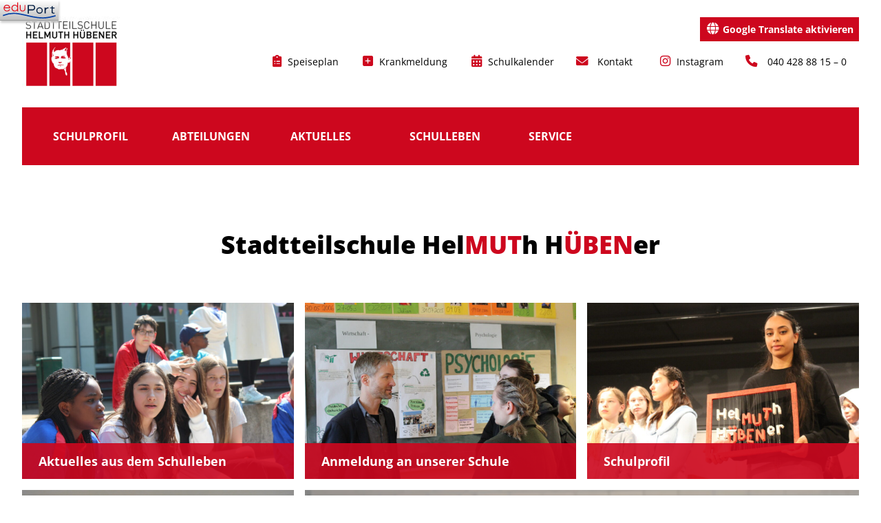

--- FILE ---
content_type: text/html; charset=UTF-8
request_url: https://helmuthhuebener.hamburg.de/?option=com_content&view=article&layout=edit&id=436&Itemid=471
body_size: 26698
content:
<!doctype html>
<html lang="de">
<head>
	<meta charset="UTF-8">
	<meta name="viewport" content="width=device-width, initial-scale=1">
	<link rel="profile" href="https://gmpg.org/xfn/11">
	
	<title>Stadtteilschule Helmuth Hübener</title>
<meta name='robots' content='max-image-preview:large' />
<link rel="alternate" type="application/rss+xml" title="Stadtteilschule Helmuth Hübener &raquo; Feed" href="https://helmuthhuebener.hamburg.de/feed/" />
<link rel="alternate" title="oEmbed (JSON)" type="application/json+oembed" href="https://helmuthhuebener.hamburg.de/wp-json/oembed/1.0/embed?url=https%3A%2F%2Fhelmuthhuebener.hamburg.de%2F" />
<link rel="alternate" title="oEmbed (XML)" type="text/xml+oembed" href="https://helmuthhuebener.hamburg.de/wp-json/oembed/1.0/embed?url=https%3A%2F%2Fhelmuthhuebener.hamburg.de%2F&#038;format=xml" />
<style id='wp-img-auto-sizes-contain-inline-css'>
img:is([sizes=auto i],[sizes^="auto," i]){contain-intrinsic-size:3000px 1500px}
/*# sourceURL=wp-img-auto-sizes-contain-inline-css */
</style>
<style id='wp-block-library-inline-css'>
:root{--wp-block-synced-color:#7a00df;--wp-block-synced-color--rgb:122,0,223;--wp-bound-block-color:var(--wp-block-synced-color);--wp-editor-canvas-background:#ddd;--wp-admin-theme-color:#007cba;--wp-admin-theme-color--rgb:0,124,186;--wp-admin-theme-color-darker-10:#006ba1;--wp-admin-theme-color-darker-10--rgb:0,107,160.5;--wp-admin-theme-color-darker-20:#005a87;--wp-admin-theme-color-darker-20--rgb:0,90,135;--wp-admin-border-width-focus:2px}@media (min-resolution:192dpi){:root{--wp-admin-border-width-focus:1.5px}}.wp-element-button{cursor:pointer}:root .has-very-light-gray-background-color{background-color:#eee}:root .has-very-dark-gray-background-color{background-color:#313131}:root .has-very-light-gray-color{color:#eee}:root .has-very-dark-gray-color{color:#313131}:root .has-vivid-green-cyan-to-vivid-cyan-blue-gradient-background{background:linear-gradient(135deg,#00d084,#0693e3)}:root .has-purple-crush-gradient-background{background:linear-gradient(135deg,#34e2e4,#4721fb 50%,#ab1dfe)}:root .has-hazy-dawn-gradient-background{background:linear-gradient(135deg,#faaca8,#dad0ec)}:root .has-subdued-olive-gradient-background{background:linear-gradient(135deg,#fafae1,#67a671)}:root .has-atomic-cream-gradient-background{background:linear-gradient(135deg,#fdd79a,#004a59)}:root .has-nightshade-gradient-background{background:linear-gradient(135deg,#330968,#31cdcf)}:root .has-midnight-gradient-background{background:linear-gradient(135deg,#020381,#2874fc)}:root{--wp--preset--font-size--normal:16px;--wp--preset--font-size--huge:42px}.has-regular-font-size{font-size:1em}.has-larger-font-size{font-size:2.625em}.has-normal-font-size{font-size:var(--wp--preset--font-size--normal)}.has-huge-font-size{font-size:var(--wp--preset--font-size--huge)}.has-text-align-center{text-align:center}.has-text-align-left{text-align:left}.has-text-align-right{text-align:right}.has-fit-text{white-space:nowrap!important}#end-resizable-editor-section{display:none}.aligncenter{clear:both}.items-justified-left{justify-content:flex-start}.items-justified-center{justify-content:center}.items-justified-right{justify-content:flex-end}.items-justified-space-between{justify-content:space-between}.screen-reader-text{border:0;clip-path:inset(50%);height:1px;margin:-1px;overflow:hidden;padding:0;position:absolute;width:1px;word-wrap:normal!important}.screen-reader-text:focus{background-color:#ddd;clip-path:none;color:#444;display:block;font-size:1em;height:auto;left:5px;line-height:normal;padding:15px 23px 14px;text-decoration:none;top:5px;width:auto;z-index:100000}html :where(.has-border-color){border-style:solid}html :where([style*=border-top-color]){border-top-style:solid}html :where([style*=border-right-color]){border-right-style:solid}html :where([style*=border-bottom-color]){border-bottom-style:solid}html :where([style*=border-left-color]){border-left-style:solid}html :where([style*=border-width]){border-style:solid}html :where([style*=border-top-width]){border-top-style:solid}html :where([style*=border-right-width]){border-right-style:solid}html :where([style*=border-bottom-width]){border-bottom-style:solid}html :where([style*=border-left-width]){border-left-style:solid}html :where(img[class*=wp-image-]){height:auto;max-width:100%}:where(figure){margin:0 0 1em}html :where(.is-position-sticky){--wp-admin--admin-bar--position-offset:var(--wp-admin--admin-bar--height,0px)}@media screen and (max-width:600px){html :where(.is-position-sticky){--wp-admin--admin-bar--position-offset:0px}}

/*# sourceURL=wp-block-library-inline-css */
</style><style id='wp-block-button-inline-css'>
.wp-block-button__link{align-content:center;box-sizing:border-box;cursor:pointer;display:inline-block;height:100%;text-align:center;word-break:break-word}.wp-block-button__link.aligncenter{text-align:center}.wp-block-button__link.alignright{text-align:right}:where(.wp-block-button__link){border-radius:9999px;box-shadow:none;padding:calc(.667em + 2px) calc(1.333em + 2px);text-decoration:none}.wp-block-button[style*=text-decoration] .wp-block-button__link{text-decoration:inherit}.wp-block-buttons>.wp-block-button.has-custom-width{max-width:none}.wp-block-buttons>.wp-block-button.has-custom-width .wp-block-button__link{width:100%}.wp-block-buttons>.wp-block-button.has-custom-font-size .wp-block-button__link{font-size:inherit}.wp-block-buttons>.wp-block-button.wp-block-button__width-25{width:calc(25% - var(--wp--style--block-gap, .5em)*.75)}.wp-block-buttons>.wp-block-button.wp-block-button__width-50{width:calc(50% - var(--wp--style--block-gap, .5em)*.5)}.wp-block-buttons>.wp-block-button.wp-block-button__width-75{width:calc(75% - var(--wp--style--block-gap, .5em)*.25)}.wp-block-buttons>.wp-block-button.wp-block-button__width-100{flex-basis:100%;width:100%}.wp-block-buttons.is-vertical>.wp-block-button.wp-block-button__width-25{width:25%}.wp-block-buttons.is-vertical>.wp-block-button.wp-block-button__width-50{width:50%}.wp-block-buttons.is-vertical>.wp-block-button.wp-block-button__width-75{width:75%}.wp-block-button.is-style-squared,.wp-block-button__link.wp-block-button.is-style-squared{border-radius:0}.wp-block-button.no-border-radius,.wp-block-button__link.no-border-radius{border-radius:0!important}:root :where(.wp-block-button .wp-block-button__link.is-style-outline),:root :where(.wp-block-button.is-style-outline>.wp-block-button__link){border:2px solid;padding:.667em 1.333em}:root :where(.wp-block-button .wp-block-button__link.is-style-outline:not(.has-text-color)),:root :where(.wp-block-button.is-style-outline>.wp-block-button__link:not(.has-text-color)){color:currentColor}:root :where(.wp-block-button .wp-block-button__link.is-style-outline:not(.has-background)),:root :where(.wp-block-button.is-style-outline>.wp-block-button__link:not(.has-background)){background-color:initial;background-image:none}
/*# sourceURL=https://helmuthhuebener.hamburg.de/wp-includes/blocks/button/style.min.css */
</style>
<style id='wp-block-heading-inline-css'>
h1:where(.wp-block-heading).has-background,h2:where(.wp-block-heading).has-background,h3:where(.wp-block-heading).has-background,h4:where(.wp-block-heading).has-background,h5:where(.wp-block-heading).has-background,h6:where(.wp-block-heading).has-background{padding:1.25em 2.375em}h1.has-text-align-left[style*=writing-mode]:where([style*=vertical-lr]),h1.has-text-align-right[style*=writing-mode]:where([style*=vertical-rl]),h2.has-text-align-left[style*=writing-mode]:where([style*=vertical-lr]),h2.has-text-align-right[style*=writing-mode]:where([style*=vertical-rl]),h3.has-text-align-left[style*=writing-mode]:where([style*=vertical-lr]),h3.has-text-align-right[style*=writing-mode]:where([style*=vertical-rl]),h4.has-text-align-left[style*=writing-mode]:where([style*=vertical-lr]),h4.has-text-align-right[style*=writing-mode]:where([style*=vertical-rl]),h5.has-text-align-left[style*=writing-mode]:where([style*=vertical-lr]),h5.has-text-align-right[style*=writing-mode]:where([style*=vertical-rl]),h6.has-text-align-left[style*=writing-mode]:where([style*=vertical-lr]),h6.has-text-align-right[style*=writing-mode]:where([style*=vertical-rl]){rotate:180deg}
/*# sourceURL=https://helmuthhuebener.hamburg.de/wp-includes/blocks/heading/style.min.css */
</style>
<style id='wp-block-image-inline-css'>
.wp-block-image>a,.wp-block-image>figure>a{display:inline-block}.wp-block-image img{box-sizing:border-box;height:auto;max-width:100%;vertical-align:bottom}@media not (prefers-reduced-motion){.wp-block-image img.hide{visibility:hidden}.wp-block-image img.show{animation:show-content-image .4s}}.wp-block-image[style*=border-radius] img,.wp-block-image[style*=border-radius]>a{border-radius:inherit}.wp-block-image.has-custom-border img{box-sizing:border-box}.wp-block-image.aligncenter{text-align:center}.wp-block-image.alignfull>a,.wp-block-image.alignwide>a{width:100%}.wp-block-image.alignfull img,.wp-block-image.alignwide img{height:auto;width:100%}.wp-block-image .aligncenter,.wp-block-image .alignleft,.wp-block-image .alignright,.wp-block-image.aligncenter,.wp-block-image.alignleft,.wp-block-image.alignright{display:table}.wp-block-image .aligncenter>figcaption,.wp-block-image .alignleft>figcaption,.wp-block-image .alignright>figcaption,.wp-block-image.aligncenter>figcaption,.wp-block-image.alignleft>figcaption,.wp-block-image.alignright>figcaption{caption-side:bottom;display:table-caption}.wp-block-image .alignleft{float:left;margin:.5em 1em .5em 0}.wp-block-image .alignright{float:right;margin:.5em 0 .5em 1em}.wp-block-image .aligncenter{margin-left:auto;margin-right:auto}.wp-block-image :where(figcaption){margin-bottom:1em;margin-top:.5em}.wp-block-image.is-style-circle-mask img{border-radius:9999px}@supports ((-webkit-mask-image:none) or (mask-image:none)) or (-webkit-mask-image:none){.wp-block-image.is-style-circle-mask img{border-radius:0;-webkit-mask-image:url('data:image/svg+xml;utf8,<svg viewBox="0 0 100 100" xmlns="http://www.w3.org/2000/svg"><circle cx="50" cy="50" r="50"/></svg>');mask-image:url('data:image/svg+xml;utf8,<svg viewBox="0 0 100 100" xmlns="http://www.w3.org/2000/svg"><circle cx="50" cy="50" r="50"/></svg>');mask-mode:alpha;-webkit-mask-position:center;mask-position:center;-webkit-mask-repeat:no-repeat;mask-repeat:no-repeat;-webkit-mask-size:contain;mask-size:contain}}:root :where(.wp-block-image.is-style-rounded img,.wp-block-image .is-style-rounded img){border-radius:9999px}.wp-block-image figure{margin:0}.wp-lightbox-container{display:flex;flex-direction:column;position:relative}.wp-lightbox-container img{cursor:zoom-in}.wp-lightbox-container img:hover+button{opacity:1}.wp-lightbox-container button{align-items:center;backdrop-filter:blur(16px) saturate(180%);background-color:#5a5a5a40;border:none;border-radius:4px;cursor:zoom-in;display:flex;height:20px;justify-content:center;opacity:0;padding:0;position:absolute;right:16px;text-align:center;top:16px;width:20px;z-index:100}@media not (prefers-reduced-motion){.wp-lightbox-container button{transition:opacity .2s ease}}.wp-lightbox-container button:focus-visible{outline:3px auto #5a5a5a40;outline:3px auto -webkit-focus-ring-color;outline-offset:3px}.wp-lightbox-container button:hover{cursor:pointer;opacity:1}.wp-lightbox-container button:focus{opacity:1}.wp-lightbox-container button:focus,.wp-lightbox-container button:hover,.wp-lightbox-container button:not(:hover):not(:active):not(.has-background){background-color:#5a5a5a40;border:none}.wp-lightbox-overlay{box-sizing:border-box;cursor:zoom-out;height:100vh;left:0;overflow:hidden;position:fixed;top:0;visibility:hidden;width:100%;z-index:100000}.wp-lightbox-overlay .close-button{align-items:center;cursor:pointer;display:flex;justify-content:center;min-height:40px;min-width:40px;padding:0;position:absolute;right:calc(env(safe-area-inset-right) + 16px);top:calc(env(safe-area-inset-top) + 16px);z-index:5000000}.wp-lightbox-overlay .close-button:focus,.wp-lightbox-overlay .close-button:hover,.wp-lightbox-overlay .close-button:not(:hover):not(:active):not(.has-background){background:none;border:none}.wp-lightbox-overlay .lightbox-image-container{height:var(--wp--lightbox-container-height);left:50%;overflow:hidden;position:absolute;top:50%;transform:translate(-50%,-50%);transform-origin:top left;width:var(--wp--lightbox-container-width);z-index:9999999999}.wp-lightbox-overlay .wp-block-image{align-items:center;box-sizing:border-box;display:flex;height:100%;justify-content:center;margin:0;position:relative;transform-origin:0 0;width:100%;z-index:3000000}.wp-lightbox-overlay .wp-block-image img{height:var(--wp--lightbox-image-height);min-height:var(--wp--lightbox-image-height);min-width:var(--wp--lightbox-image-width);width:var(--wp--lightbox-image-width)}.wp-lightbox-overlay .wp-block-image figcaption{display:none}.wp-lightbox-overlay button{background:none;border:none}.wp-lightbox-overlay .scrim{background-color:#fff;height:100%;opacity:.9;position:absolute;width:100%;z-index:2000000}.wp-lightbox-overlay.active{visibility:visible}@media not (prefers-reduced-motion){.wp-lightbox-overlay.active{animation:turn-on-visibility .25s both}.wp-lightbox-overlay.active img{animation:turn-on-visibility .35s both}.wp-lightbox-overlay.show-closing-animation:not(.active){animation:turn-off-visibility .35s both}.wp-lightbox-overlay.show-closing-animation:not(.active) img{animation:turn-off-visibility .25s both}.wp-lightbox-overlay.zoom.active{animation:none;opacity:1;visibility:visible}.wp-lightbox-overlay.zoom.active .lightbox-image-container{animation:lightbox-zoom-in .4s}.wp-lightbox-overlay.zoom.active .lightbox-image-container img{animation:none}.wp-lightbox-overlay.zoom.active .scrim{animation:turn-on-visibility .4s forwards}.wp-lightbox-overlay.zoom.show-closing-animation:not(.active){animation:none}.wp-lightbox-overlay.zoom.show-closing-animation:not(.active) .lightbox-image-container{animation:lightbox-zoom-out .4s}.wp-lightbox-overlay.zoom.show-closing-animation:not(.active) .lightbox-image-container img{animation:none}.wp-lightbox-overlay.zoom.show-closing-animation:not(.active) .scrim{animation:turn-off-visibility .4s forwards}}@keyframes show-content-image{0%{visibility:hidden}99%{visibility:hidden}to{visibility:visible}}@keyframes turn-on-visibility{0%{opacity:0}to{opacity:1}}@keyframes turn-off-visibility{0%{opacity:1;visibility:visible}99%{opacity:0;visibility:visible}to{opacity:0;visibility:hidden}}@keyframes lightbox-zoom-in{0%{transform:translate(calc((-100vw + var(--wp--lightbox-scrollbar-width))/2 + var(--wp--lightbox-initial-left-position)),calc(-50vh + var(--wp--lightbox-initial-top-position))) scale(var(--wp--lightbox-scale))}to{transform:translate(-50%,-50%) scale(1)}}@keyframes lightbox-zoom-out{0%{transform:translate(-50%,-50%) scale(1);visibility:visible}99%{visibility:visible}to{transform:translate(calc((-100vw + var(--wp--lightbox-scrollbar-width))/2 + var(--wp--lightbox-initial-left-position)),calc(-50vh + var(--wp--lightbox-initial-top-position))) scale(var(--wp--lightbox-scale));visibility:hidden}}
/*# sourceURL=https://helmuthhuebener.hamburg.de/wp-includes/blocks/image/style.min.css */
</style>
<style id='wp-block-buttons-inline-css'>
.wp-block-buttons{box-sizing:border-box}.wp-block-buttons.is-vertical{flex-direction:column}.wp-block-buttons.is-vertical>.wp-block-button:last-child{margin-bottom:0}.wp-block-buttons>.wp-block-button{display:inline-block;margin:0}.wp-block-buttons.is-content-justification-left{justify-content:flex-start}.wp-block-buttons.is-content-justification-left.is-vertical{align-items:flex-start}.wp-block-buttons.is-content-justification-center{justify-content:center}.wp-block-buttons.is-content-justification-center.is-vertical{align-items:center}.wp-block-buttons.is-content-justification-right{justify-content:flex-end}.wp-block-buttons.is-content-justification-right.is-vertical{align-items:flex-end}.wp-block-buttons.is-content-justification-space-between{justify-content:space-between}.wp-block-buttons.aligncenter{text-align:center}.wp-block-buttons:not(.is-content-justification-space-between,.is-content-justification-right,.is-content-justification-left,.is-content-justification-center) .wp-block-button.aligncenter{margin-left:auto;margin-right:auto;width:100%}.wp-block-buttons[style*=text-decoration] .wp-block-button,.wp-block-buttons[style*=text-decoration] .wp-block-button__link{text-decoration:inherit}.wp-block-buttons.has-custom-font-size .wp-block-button__link{font-size:inherit}.wp-block-buttons .wp-block-button__link{width:100%}.wp-block-button.aligncenter{text-align:center}
/*# sourceURL=https://helmuthhuebener.hamburg.de/wp-includes/blocks/buttons/style.min.css */
</style>
<style id='wp-block-columns-inline-css'>
.wp-block-columns{box-sizing:border-box;display:flex;flex-wrap:wrap!important}@media (min-width:782px){.wp-block-columns{flex-wrap:nowrap!important}}.wp-block-columns{align-items:normal!important}.wp-block-columns.are-vertically-aligned-top{align-items:flex-start}.wp-block-columns.are-vertically-aligned-center{align-items:center}.wp-block-columns.are-vertically-aligned-bottom{align-items:flex-end}@media (max-width:781px){.wp-block-columns:not(.is-not-stacked-on-mobile)>.wp-block-column{flex-basis:100%!important}}@media (min-width:782px){.wp-block-columns:not(.is-not-stacked-on-mobile)>.wp-block-column{flex-basis:0;flex-grow:1}.wp-block-columns:not(.is-not-stacked-on-mobile)>.wp-block-column[style*=flex-basis]{flex-grow:0}}.wp-block-columns.is-not-stacked-on-mobile{flex-wrap:nowrap!important}.wp-block-columns.is-not-stacked-on-mobile>.wp-block-column{flex-basis:0;flex-grow:1}.wp-block-columns.is-not-stacked-on-mobile>.wp-block-column[style*=flex-basis]{flex-grow:0}:where(.wp-block-columns){margin-bottom:1.75em}:where(.wp-block-columns.has-background){padding:1.25em 2.375em}.wp-block-column{flex-grow:1;min-width:0;overflow-wrap:break-word;word-break:break-word}.wp-block-column.is-vertically-aligned-top{align-self:flex-start}.wp-block-column.is-vertically-aligned-center{align-self:center}.wp-block-column.is-vertically-aligned-bottom{align-self:flex-end}.wp-block-column.is-vertically-aligned-stretch{align-self:stretch}.wp-block-column.is-vertically-aligned-bottom,.wp-block-column.is-vertically-aligned-center,.wp-block-column.is-vertically-aligned-top{width:100%}
/*# sourceURL=https://helmuthhuebener.hamburg.de/wp-includes/blocks/columns/style.min.css */
</style>
<style id='wp-block-group-inline-css'>
.wp-block-group{box-sizing:border-box}:where(.wp-block-group.wp-block-group-is-layout-constrained){position:relative}
/*# sourceURL=https://helmuthhuebener.hamburg.de/wp-includes/blocks/group/style.min.css */
</style>
<style id='wp-block-paragraph-inline-css'>
.is-small-text{font-size:.875em}.is-regular-text{font-size:1em}.is-large-text{font-size:2.25em}.is-larger-text{font-size:3em}.has-drop-cap:not(:focus):first-letter{float:left;font-size:8.4em;font-style:normal;font-weight:100;line-height:.68;margin:.05em .1em 0 0;text-transform:uppercase}body.rtl .has-drop-cap:not(:focus):first-letter{float:none;margin-left:.1em}p.has-drop-cap.has-background{overflow:hidden}:root :where(p.has-background){padding:1.25em 2.375em}:where(p.has-text-color:not(.has-link-color)) a{color:inherit}p.has-text-align-left[style*="writing-mode:vertical-lr"],p.has-text-align-right[style*="writing-mode:vertical-rl"]{rotate:180deg}
/*# sourceURL=https://helmuthhuebener.hamburg.de/wp-includes/blocks/paragraph/style.min.css */
</style>
<style id='global-styles-inline-css'>
:root{--wp--preset--aspect-ratio--square: 1;--wp--preset--aspect-ratio--4-3: 4/3;--wp--preset--aspect-ratio--3-4: 3/4;--wp--preset--aspect-ratio--3-2: 3/2;--wp--preset--aspect-ratio--2-3: 2/3;--wp--preset--aspect-ratio--16-9: 16/9;--wp--preset--aspect-ratio--9-16: 9/16;--wp--preset--color--black: #000000;--wp--preset--color--cyan-bluish-gray: #abb8c3;--wp--preset--color--white: #ffffff;--wp--preset--color--pale-pink: #f78da7;--wp--preset--color--vivid-red: #cf2e2e;--wp--preset--color--luminous-vivid-orange: #ff6900;--wp--preset--color--luminous-vivid-amber: #fcb900;--wp--preset--color--light-green-cyan: #7bdcb5;--wp--preset--color--vivid-green-cyan: #00d084;--wp--preset--color--pale-cyan-blue: #8ed1fc;--wp--preset--color--vivid-cyan-blue: #0693e3;--wp--preset--color--vivid-purple: #9b51e0;--wp--preset--gradient--vivid-cyan-blue-to-vivid-purple: linear-gradient(135deg,rgb(6,147,227) 0%,rgb(155,81,224) 100%);--wp--preset--gradient--light-green-cyan-to-vivid-green-cyan: linear-gradient(135deg,rgb(122,220,180) 0%,rgb(0,208,130) 100%);--wp--preset--gradient--luminous-vivid-amber-to-luminous-vivid-orange: linear-gradient(135deg,rgb(252,185,0) 0%,rgb(255,105,0) 100%);--wp--preset--gradient--luminous-vivid-orange-to-vivid-red: linear-gradient(135deg,rgb(255,105,0) 0%,rgb(207,46,46) 100%);--wp--preset--gradient--very-light-gray-to-cyan-bluish-gray: linear-gradient(135deg,rgb(238,238,238) 0%,rgb(169,184,195) 100%);--wp--preset--gradient--cool-to-warm-spectrum: linear-gradient(135deg,rgb(74,234,220) 0%,rgb(151,120,209) 20%,rgb(207,42,186) 40%,rgb(238,44,130) 60%,rgb(251,105,98) 80%,rgb(254,248,76) 100%);--wp--preset--gradient--blush-light-purple: linear-gradient(135deg,rgb(255,206,236) 0%,rgb(152,150,240) 100%);--wp--preset--gradient--blush-bordeaux: linear-gradient(135deg,rgb(254,205,165) 0%,rgb(254,45,45) 50%,rgb(107,0,62) 100%);--wp--preset--gradient--luminous-dusk: linear-gradient(135deg,rgb(255,203,112) 0%,rgb(199,81,192) 50%,rgb(65,88,208) 100%);--wp--preset--gradient--pale-ocean: linear-gradient(135deg,rgb(255,245,203) 0%,rgb(182,227,212) 50%,rgb(51,167,181) 100%);--wp--preset--gradient--electric-grass: linear-gradient(135deg,rgb(202,248,128) 0%,rgb(113,206,126) 100%);--wp--preset--gradient--midnight: linear-gradient(135deg,rgb(2,3,129) 0%,rgb(40,116,252) 100%);--wp--preset--font-size--small: 13px;--wp--preset--font-size--medium: 20px;--wp--preset--font-size--large: 36px;--wp--preset--font-size--x-large: 42px;--wp--preset--spacing--20: 0.44rem;--wp--preset--spacing--30: 0.67rem;--wp--preset--spacing--40: 1rem;--wp--preset--spacing--50: 1.5rem;--wp--preset--spacing--60: 2.25rem;--wp--preset--spacing--70: 3.38rem;--wp--preset--spacing--80: 5.06rem;--wp--preset--shadow--natural: 6px 6px 9px rgba(0, 0, 0, 0.2);--wp--preset--shadow--deep: 12px 12px 50px rgba(0, 0, 0, 0.4);--wp--preset--shadow--sharp: 6px 6px 0px rgba(0, 0, 0, 0.2);--wp--preset--shadow--outlined: 6px 6px 0px -3px rgb(255, 255, 255), 6px 6px rgb(0, 0, 0);--wp--preset--shadow--crisp: 6px 6px 0px rgb(0, 0, 0);}:where(.is-layout-flex){gap: 0.5em;}:where(.is-layout-grid){gap: 0.5em;}body .is-layout-flex{display: flex;}.is-layout-flex{flex-wrap: wrap;align-items: center;}.is-layout-flex > :is(*, div){margin: 0;}body .is-layout-grid{display: grid;}.is-layout-grid > :is(*, div){margin: 0;}:where(.wp-block-columns.is-layout-flex){gap: 2em;}:where(.wp-block-columns.is-layout-grid){gap: 2em;}:where(.wp-block-post-template.is-layout-flex){gap: 1.25em;}:where(.wp-block-post-template.is-layout-grid){gap: 1.25em;}.has-black-color{color: var(--wp--preset--color--black) !important;}.has-cyan-bluish-gray-color{color: var(--wp--preset--color--cyan-bluish-gray) !important;}.has-white-color{color: var(--wp--preset--color--white) !important;}.has-pale-pink-color{color: var(--wp--preset--color--pale-pink) !important;}.has-vivid-red-color{color: var(--wp--preset--color--vivid-red) !important;}.has-luminous-vivid-orange-color{color: var(--wp--preset--color--luminous-vivid-orange) !important;}.has-luminous-vivid-amber-color{color: var(--wp--preset--color--luminous-vivid-amber) !important;}.has-light-green-cyan-color{color: var(--wp--preset--color--light-green-cyan) !important;}.has-vivid-green-cyan-color{color: var(--wp--preset--color--vivid-green-cyan) !important;}.has-pale-cyan-blue-color{color: var(--wp--preset--color--pale-cyan-blue) !important;}.has-vivid-cyan-blue-color{color: var(--wp--preset--color--vivid-cyan-blue) !important;}.has-vivid-purple-color{color: var(--wp--preset--color--vivid-purple) !important;}.has-black-background-color{background-color: var(--wp--preset--color--black) !important;}.has-cyan-bluish-gray-background-color{background-color: var(--wp--preset--color--cyan-bluish-gray) !important;}.has-white-background-color{background-color: var(--wp--preset--color--white) !important;}.has-pale-pink-background-color{background-color: var(--wp--preset--color--pale-pink) !important;}.has-vivid-red-background-color{background-color: var(--wp--preset--color--vivid-red) !important;}.has-luminous-vivid-orange-background-color{background-color: var(--wp--preset--color--luminous-vivid-orange) !important;}.has-luminous-vivid-amber-background-color{background-color: var(--wp--preset--color--luminous-vivid-amber) !important;}.has-light-green-cyan-background-color{background-color: var(--wp--preset--color--light-green-cyan) !important;}.has-vivid-green-cyan-background-color{background-color: var(--wp--preset--color--vivid-green-cyan) !important;}.has-pale-cyan-blue-background-color{background-color: var(--wp--preset--color--pale-cyan-blue) !important;}.has-vivid-cyan-blue-background-color{background-color: var(--wp--preset--color--vivid-cyan-blue) !important;}.has-vivid-purple-background-color{background-color: var(--wp--preset--color--vivid-purple) !important;}.has-black-border-color{border-color: var(--wp--preset--color--black) !important;}.has-cyan-bluish-gray-border-color{border-color: var(--wp--preset--color--cyan-bluish-gray) !important;}.has-white-border-color{border-color: var(--wp--preset--color--white) !important;}.has-pale-pink-border-color{border-color: var(--wp--preset--color--pale-pink) !important;}.has-vivid-red-border-color{border-color: var(--wp--preset--color--vivid-red) !important;}.has-luminous-vivid-orange-border-color{border-color: var(--wp--preset--color--luminous-vivid-orange) !important;}.has-luminous-vivid-amber-border-color{border-color: var(--wp--preset--color--luminous-vivid-amber) !important;}.has-light-green-cyan-border-color{border-color: var(--wp--preset--color--light-green-cyan) !important;}.has-vivid-green-cyan-border-color{border-color: var(--wp--preset--color--vivid-green-cyan) !important;}.has-pale-cyan-blue-border-color{border-color: var(--wp--preset--color--pale-cyan-blue) !important;}.has-vivid-cyan-blue-border-color{border-color: var(--wp--preset--color--vivid-cyan-blue) !important;}.has-vivid-purple-border-color{border-color: var(--wp--preset--color--vivid-purple) !important;}.has-vivid-cyan-blue-to-vivid-purple-gradient-background{background: var(--wp--preset--gradient--vivid-cyan-blue-to-vivid-purple) !important;}.has-light-green-cyan-to-vivid-green-cyan-gradient-background{background: var(--wp--preset--gradient--light-green-cyan-to-vivid-green-cyan) !important;}.has-luminous-vivid-amber-to-luminous-vivid-orange-gradient-background{background: var(--wp--preset--gradient--luminous-vivid-amber-to-luminous-vivid-orange) !important;}.has-luminous-vivid-orange-to-vivid-red-gradient-background{background: var(--wp--preset--gradient--luminous-vivid-orange-to-vivid-red) !important;}.has-very-light-gray-to-cyan-bluish-gray-gradient-background{background: var(--wp--preset--gradient--very-light-gray-to-cyan-bluish-gray) !important;}.has-cool-to-warm-spectrum-gradient-background{background: var(--wp--preset--gradient--cool-to-warm-spectrum) !important;}.has-blush-light-purple-gradient-background{background: var(--wp--preset--gradient--blush-light-purple) !important;}.has-blush-bordeaux-gradient-background{background: var(--wp--preset--gradient--blush-bordeaux) !important;}.has-luminous-dusk-gradient-background{background: var(--wp--preset--gradient--luminous-dusk) !important;}.has-pale-ocean-gradient-background{background: var(--wp--preset--gradient--pale-ocean) !important;}.has-electric-grass-gradient-background{background: var(--wp--preset--gradient--electric-grass) !important;}.has-midnight-gradient-background{background: var(--wp--preset--gradient--midnight) !important;}.has-small-font-size{font-size: var(--wp--preset--font-size--small) !important;}.has-medium-font-size{font-size: var(--wp--preset--font-size--medium) !important;}.has-large-font-size{font-size: var(--wp--preset--font-size--large) !important;}.has-x-large-font-size{font-size: var(--wp--preset--font-size--x-large) !important;}
:where(.wp-block-columns.is-layout-flex){gap: 2em;}:where(.wp-block-columns.is-layout-grid){gap: 2em;}
/*# sourceURL=global-styles-inline-css */
</style>
<style id='core-block-supports-inline-css'>
.wp-container-core-buttons-is-layout-16018d1d{justify-content:center;}.wp-container-core-columns-is-layout-9d6595d7{flex-wrap:nowrap;}
/*# sourceURL=core-block-supports-inline-css */
</style>

<style id='classic-theme-styles-inline-css'>
/*! This file is auto-generated */
.wp-block-button__link{color:#fff;background-color:#32373c;border-radius:9999px;box-shadow:none;text-decoration:none;padding:calc(.667em + 2px) calc(1.333em + 2px);font-size:1.125em}.wp-block-file__button{background:#32373c;color:#fff;text-decoration:none}
/*# sourceURL=/wp-includes/css/classic-themes.min.css */
</style>
<link rel='stylesheet' id='external_content_blocker_frontend_styles-css' href='https://helmuthhuebener.hamburg.de/wp-content/plugins/bsb-external-content-blocker/include/../assets/css/frontend.css?ver=1725265440' media='all' />
<link rel='stylesheet' id='bsb_media_copyright---bsb-media-copyright-css' href='https://helmuthhuebener.hamburg.de/wp-content/plugins/bsb-media-copyright/css/bsb-media-copyright.css?ver=0.5.0' media='all' />
<link rel='stylesheet' id='contact-form-7-css' href='https://helmuthhuebener.hamburg.de/wp-content/plugins/contact-form-7/includes/css/styles.css?ver=6.1.4' media='all' />
<link rel='stylesheet' id='responsive-lightbox-swipebox-css' href='https://helmuthhuebener.hamburg.de/wp-content/plugins/responsive-lightbox/assets/swipebox/swipebox.min.css?ver=1.5.2' media='all' />
<link rel='stylesheet' id='dashicons-css' href='https://helmuthhuebener.hamburg.de/wp-includes/css/dashicons.min.css?ver=6.9' media='all' />
<link rel='stylesheet' id='helmuth-huebener-fonts-css' href='https://helmuthhuebener.hamburg.de/wp-content/themes/helmuth-huebener/fonts/fonts.css?ver=0.5.9' media='all' />
<link rel='stylesheet' id='helmuth-huebener-fontawesome-css' href='https://helmuthhuebener.hamburg.de/wp-content/themes/helmuth-huebener/fontawesome/all.min.css?ver=0.5.9' media='all' />
<link rel='stylesheet' id='helmuth-huebener-slick-css-css' href='https://helmuthhuebener.hamburg.de/wp-content/themes/helmuth-huebener/slick/slick.css?ver=0.5.9' media='all' />
<link rel='stylesheet' id='helmuth-huebener-slick-theme-css' href='https://helmuthhuebener.hamburg.de/wp-content/themes/helmuth-huebener/slick/slick-theme.css?ver=0.5.9' media='all' />
<link rel='stylesheet' id='helmuth-huebener-style-css' href='https://helmuthhuebener.hamburg.de/wp-content/themes/helmuth-huebener/style.css?ver=0.5.9' media='all' />
<link rel='stylesheet' id='leaflet-css' href='https://helmuthhuebener.hamburg.de/wp-content/plugins/acf-openstreetmap-field/assets/css/acf-osm-leaflet.css?ver=1.5.7' media='all' />
<link rel='stylesheet' id='pp-calendar-css' href='https://helmuthhuebener.hamburg.de/wp-content/plugins/calendar-importer/css/calendar-importer.css?ver=0.3.21' media='all' />
<script src="https://helmuthhuebener.hamburg.de/wp-includes/js/jquery/jquery.min.js?ver=3.7.1" id="jquery-core-js"></script>
<script src="https://helmuthhuebener.hamburg.de/wp-includes/js/jquery/jquery-migrate.min.js?ver=3.4.1" id="jquery-migrate-js"></script>
<script src="https://helmuthhuebener.hamburg.de/wp-content/plugins/responsive-lightbox/assets/dompurify/purify.min.js?ver=3.1.7" id="dompurify-js"></script>
<script id="responsive-lightbox-sanitizer-js-before">
window.RLG = window.RLG || {}; window.RLG.sanitizeAllowedHosts = ["youtube.com","www.youtube.com","youtu.be","vimeo.com","player.vimeo.com"];
//# sourceURL=responsive-lightbox-sanitizer-js-before
</script>
<script src="https://helmuthhuebener.hamburg.de/wp-content/plugins/responsive-lightbox/js/sanitizer.js?ver=2.6.0" id="responsive-lightbox-sanitizer-js"></script>
<script src="https://helmuthhuebener.hamburg.de/wp-content/plugins/responsive-lightbox/assets/swipebox/jquery.swipebox.min.js?ver=1.5.2" id="responsive-lightbox-swipebox-js"></script>
<script src="https://helmuthhuebener.hamburg.de/wp-includes/js/underscore.min.js?ver=1.13.7" id="underscore-js"></script>
<script src="https://helmuthhuebener.hamburg.de/wp-content/plugins/responsive-lightbox/assets/infinitescroll/infinite-scroll.pkgd.min.js?ver=4.0.1" id="responsive-lightbox-infinite-scroll-js"></script>
<script id="responsive-lightbox-js-before">
var rlArgs = {"script":"swipebox","selector":"lightbox","customEvents":"","activeGalleries":true,"animation":true,"hideCloseButtonOnMobile":false,"removeBarsOnMobile":false,"hideBars":true,"hideBarsDelay":5000,"videoMaxWidth":1080,"useSVG":true,"loopAtEnd":false,"woocommerce_gallery":false,"ajaxurl":"https:\/\/helmuthhuebener.hamburg.de\/wp-admin\/admin-ajax.php","nonce":"57e6cfd9f3","preview":false,"postId":9,"scriptExtension":false};

//# sourceURL=responsive-lightbox-js-before
</script>
<script src="https://helmuthhuebener.hamburg.de/wp-content/plugins/responsive-lightbox/js/front.js?ver=2.6.0" id="responsive-lightbox-js"></script>
<link rel="https://api.w.org/" href="https://helmuthhuebener.hamburg.de/wp-json/" /><link rel="alternate" title="JSON" type="application/json" href="https://helmuthhuebener.hamburg.de/wp-json/wp/v2/pages/9" /><link rel="canonical" href="https://helmuthhuebener.hamburg.de/" />
<link rel='shortlink' href='https://helmuthhuebener.hamburg.de/' />
<style>
.bsb-footer {
	font-family: "Helvetica Neue", Helvetica, Arial, sans-serif;
	font-size:16px;
	line-height:17px;
	text-align:center;
	width:100%;
	background:#f0f0f0 !important;
	background-color:#f0f0f0 !important;
	position:relative;
}

.bsb-footer ul {
	list-style-type: none;
}
.bsb-footer ul li {
	display: inline-block;
}

.bsb-footer a {
	display: inline-block;
}

.bsb-footer,
.bsb-footer a,
.bsb-footer a:visited,
.bsb-footer a:hover,
.bsb-footer .title {
	color:#666;
}
.bsb-footer a:hover .title {
	text-decoration:underline;
}
.bsb-footer .logo-image {
	width:160px;
}

/* .bsb-footer-logos {
	display: grid;
	grid-template-columns: repeat(auto-fill, minmax(170px, 1fr));
} */
.bsb-logo-item {
	display:inline-block;
	max-width:100%;
	vertical-align:middle;
	margin:30px 10px;
}

/* BSB */
.bsb-logo-item-bsb {
	text-align:left;
	margin-right: 5px;
}
.bsb-logo-item-bsb .bsb-topline {
	display:block;
	letter-spacing:0.05em;
}
.bsb-logo-item-bsb .title {
	font-weight:bold;
}

/* BSB */
.bsb-logo-item-bildungsserver .title,
.bsb-logo-item-bildungsserver .logo-image {
	display: inline-block;
	vertical-align: middle;
}
.bsb-logo-item-bildungsserver img.logo-image {
	min-width: 60px !important;
	width: 60px !important;
	height:auto;
}
.bsb-logo-item-bildungsserver .title {
	text-align:left;
	font-weight:bold;
}


.bsb-logo-item-polyplanet {
}
.bsb-footer .bsb-logo-item-bsb .logo-image {
	width: 150px;
}
@media (min-width: 768px) {
	.bsb-footer {
		font-size:12px;
		line-height:15px;
	}
	.bsb-logo-item {
		margin:10px 30px;
	}
	.bsb-logo-item-bsb {
		margin-right: 5px;
	}
	.bsb-logo-item-bsb .bsb-topline {
		font-size:10px;
	}
	.bsb-footer .logo-image {
		width:120px;
	}
	.bsb-footer .bsb-logo-item-bsb .logo-image {
		width: 170px;
	}

}



.bsb-footer-menu {
	padding:8px 0;
	border-top:1px solid #999;
	border-bottom:1px solid #999;
}
.bsb-footer-menu a {
	display:inline-block;
	margin:0 8px;
}
/*
 */


/* clearfix */
.bsb-clearfix:after {
	content: "";
	display: block;
	clear: both;
	visibility: hidden;
	line-height: 0;
	height: 0;
}

.bsb-clearfix {
	clear: left;
/* 	display: inline-block; */
}

html[xmlns] .bsb-clearfix {
	display: block;
}

* html .bsb-clearfix {
	height: 1%;
}

.bsb-piwik-opt-out {
	background-color:#fff;
	padding:8px 0;
}
.bsb-piwik-opt-out p {
	margin:0 8px;
}
.bsb-piwik-opt-out a,
.bsb-piwik-opt-out a:visited {
	color:#000;
	text-decoration:underline;
}
.bsb-piwik-opt-out iframe {
	display:none;
	width:100%;
	min-height:100px;
	border-style:none;
}

@media (max-width: 840px) {
	.bsb-piwik-opt-out iframe {
		min-height:350px;
	}
}
</style><link rel="dns-prefetch" href="//schulhomepages-tracking.hamburg.de" /><link rel="icon" href="https://helmuthhuebener.hamburg.de/wp-content/uploads/sites/814/2022/07/shh-icon.png" sizes="32x32" />
<link rel="icon" href="https://helmuthhuebener.hamburg.de/wp-content/uploads/sites/814/2022/07/shh-icon.png" sizes="192x192" />
<link rel="apple-touch-icon" href="https://helmuthhuebener.hamburg.de/wp-content/uploads/sites/814/2022/07/shh-icon.png" />
<meta name="msapplication-TileImage" content="https://helmuthhuebener.hamburg.de/wp-content/uploads/sites/814/2022/07/shh-icon.png" />
		<style id="wp-custom-css">
			/* 22.03.2022 */

.top-navigation a {
	padding: 5px;
}

.top-navigation a:hover {
	background-color:#dfdfdf;
}

.wp-block-columns.single-teammember .wp-block-column {
	margin-left: 2em;
}

#page .entry-content p {
	margin-bottom: 1.5rem;
}

#page .main-navigation li:last-child ul {
		text-align: left !important;
}

@media (min-width: 961px) {
	#page .main-navigation ul {
		justify-content: start;
	}
	#page .main-navigation li {
		min-width: 15%;
	}
	#page .main-navigation li ul {
		width: 220px ;
	}
	#page .main-navigation li li {
		position: relative;
	}
	#page .main-navigation li:hover li ul,
	#page .main-navigation li:focus-within li ul {
		display: none;
	}
	#page .main-navigation li li:hover ul {
		display: block;
		position:absolute;
		top: 0;
		left: 220px;
		width: 180px;
		background: var(--primary-color);
	}
	#page .main-navigation li li:hover ul a {
		font-size: 85%;
		padding: .7rem .5rem;
	}
	#page .main-navigation li li.menu-item-has-children:after {
		display: block;
		position: absolute;
		right: 0;
		top: 1rem;
		z-index: 1;
		font-family: dashicons;
		content: '\f139';
		color: white;
	}
}

@media (max-width: 960px) {
  .main-navigation ul {
    width: 100% !important;
  }
	#page .main-navigation li li ul a {
		padding-left: 1.5rem !important;
		font-size: 80%;
	}
	#page .main-navigation li:last-child ul {
		text-align: left !important;
	}
}

.breadcrumb .current-page {
	color:#cd071e;
	font-weight:bold;
}

.wp-block-columns[style*="background-color:#cd071e"] a {
	color:white !important;
}

 #video-box-5 {
	 background-image:url("https://helmuthhuebener.hamburg.de/wp-content/uploads/sites/814/2022/06/screenshot_video_hh.jpg");
}

.wp-block-file {
  max-width: 800px;
  margin: 0 auto 1em;
  margin-bottom: 1em;
}

.colored-box {
	padding:.75em;
}

.wp-block-button__link {
  background-color: var(--primary-color);
  border-radius: 0;
	margin-bottom: 3em;
}

footer.site-footer .inner [class*="footer-navi"] ul.menu li li {
	display: none;
}

.wp-block-separator {
	border: none;
	border-bottom: 1px solid var(--primary-color);
	margin-bottom: 2em;
}

.pp-events-list .pp-event-head {
	padding-bottom: 2em;
}

body:not(.home) .entry-content .wp-block-columns {
	max-width: 800px;
	margin: 0 auto 1em;
}

p {
	hyphens: auto;
}

.wp-block-table {
	font-size: 90%;
}

.wp-block-table th,
.wp-block-table td {
	vertical-align: top;
	text-align:left;
	padding: 5px;
	border: 3px solid white;
	background: #f0f0f0;
}

.wp-block-table th {
	background: #cd071e;
	color: white;
	font-weight: bold;
}

.wp-block-table.profile td:first-child {
	background: #dfdfdf;
}

.entry-content h3, .entry-content h4, .entry-content h5 {
	text-align: left !important;
}

.wp-block-columns.ankuendigungen .wp-block-column figure img {
	object-fit: inherit;
	height: auto;
	width: auto;
	max-width: 100%;
	max-height: none;
}

.full-height-images .wp-block-columns .wp-block-image img {
	max-height: initial;
	box-shadow: 8px 4px 10px #bbb;
}

body.single-pp_event .post-date {
	display: none;
}

/* form */

form {
	max-width: 800px;
	margin: 0 auto;
}

input:not([type="submit"]):not([type="radio"]):not([type="checkbox"]), select {
	padding: .4rem;
	border-radius: 0;
	width:100%;
	max-width: 700px;
	border: 1px solid black;
	box-sizing: border-box;
	font-size: 125%;
}

button, input[type="submit"] {
	font-size: 125%;
	font-weight: bold;
	padding: .5rem;
	border: none;
	color: white;
	background: var(--primary-color);
	cursor: pointer;
}

.decorative-box {
	display: none;
}

.supporters-box .footer-logos .wp-block-group figure {
	margin-bottom: 1rem;
}		</style>
			
	
<style id='pp-calendar-color-styles-inline-css'>
.pp-color-017758, .pp-color-day-017758 .pp-color-day { color:#017758; }
.pp-link-color-017758 a { color:#017758; }
.pp-border-017758 { border-color:#017758; }
.pp-background-017758 { background-color:#017758; }
.pp-color-86039e, .pp-color-day-86039e .pp-color-day { color:#86039e; }
.pp-link-color-86039e a { color:#86039e; }
.pp-border-86039e { border-color:#86039e; }
.pp-background-86039e { background-color:#86039e; }
.pp-color-034ec6, .pp-color-day-034ec6 .pp-color-day { color:#034ec6; }
.pp-link-color-034ec6 a { color:#034ec6; }
.pp-border-034ec6 { border-color:#034ec6; }
.pp-background-034ec6 { background-color:#034ec6; }
.pp-color-d80000, .pp-color-day-d80000 .pp-color-day { color:#d80000; }
.pp-link-color-d80000 a { color:#d80000; }
.pp-border-d80000 { border-color:#d80000; }
.pp-background-d80000 { background-color:#d80000; }

.pp-color-017758, .pp-color-day-017758 .pp-color-day { color:#017758; }
.pp-link-color-017758 a { color:#017758; }
.pp-border-017758 { border-color:#017758; }
.pp-background-017758 { background-color:#017758; }
.pp-color-86039e, .pp-color-day-86039e .pp-color-day { color:#86039e; }
.pp-link-color-86039e a { color:#86039e; }
.pp-border-86039e { border-color:#86039e; }
.pp-background-86039e { background-color:#86039e; }
.pp-color-034ec6, .pp-color-day-034ec6 .pp-color-day { color:#034ec6; }
.pp-link-color-034ec6 a { color:#034ec6; }
.pp-border-034ec6 { border-color:#034ec6; }
.pp-background-034ec6 { background-color:#034ec6; }
.pp-color-d80000, .pp-color-day-d80000 .pp-color-day { color:#d80000; }
.pp-link-color-d80000 a { color:#d80000; }
.pp-border-d80000 { border-color:#d80000; }
.pp-background-d80000 { background-color:#d80000; }

/*# sourceURL=pp-calendar-color-styles-inline-css */
</style>
</head>


<body class="home wp-singular page-template-default page page-id-9 wp-custom-logo wp-theme-helmuth-huebener no-sidebar">
<div id="page" class="site">
	
	<!-- GOOGLE TRANSLATE ELEMENT - only active on opt-in -->
	<div id="google_translate_element"></div>
	
	<a class="skip-link screen-reader-text" href="#primary">Skip to content</a>

	<header id="masthead" class="site-header">
		<div class="top-bar">
			<div class="site-branding">
				<a href="https://helmuthhuebener.hamburg.de/" class="custom-logo-link" rel="home" aria-current="page"><img width="143" height="103" src="https://helmuthhuebener.hamburg.de/wp-content/uploads/sites/814/2022/02/logo.png" class="custom-logo" alt="Stadtteilschule Helmuth Hübener" decoding="async" /></a>					<p class="site-title"><a href="https://helmuthhuebener.hamburg.de/" rel="home">Stadtteilschule Helmuth Hübener</a></p>
								</div><!-- .site-branding -->
			<nav id="top-navigation" class="top-navigation">
			
			<!-- GOOGLE TRANSLATE OPT-IN/OPT-OUT -->
		<script type="text/javascript">// <![CDATA[
			function googleTranslateElementInit() {
				new google.translate.TranslateElement({pageLanguage: 'de'}, 'google_translate_element');
			}
		// ]]></script>
		<div id="activate-translate"></div>
		<div style="font-weight:bold;text-align:right">
			<p id="activate-translate-button-wrap">
				<a href="#" id="activate-translate-button"><i class="fa-solid fa-globe"></i>Google Translate aktivieren</a>
			</p>
			<p id="deactivate-translate-button-wrap">
				<a href="#" id="deactivate-translate-button"><i class="fa-solid fa-globe"></i>Google Translate deaktivieren</a>
			</p>
		</div>
		<script>
			const inlineScript = document.createElement('script');
			inlineScript.src = '//translate.google.com/translate_a/element.js?cb=googleTranslateElementInit';
			if(document.cookie.indexOf('googleTranlateActivated=') != -1) {
				document.getElementById("activate-translate").append(inlineScript);
				document.getElementById('activate-translate-button-wrap').setAttribute('style','display:none');
				document.getElementById('deactivate-translate-button-wrap').setAttribute('style','display:block');
			}
			document.getElementById('activate-translate-button').addEventListener('click',function(e){
				e.preventDefault();
				document.cookie = "googleTranlateActivated=;path=/;";
				window.location.reload(true);
			});
			document.getElementById('deactivate-translate-button').addEventListener('click',function(e){
				e.preventDefault();
				document.querySelector(".skiptranslate").innerHTML = '';
				document.getElementById("google_translate_element").innerHTML = '';
				document.cookie = "googleTranlateActivated=;path=/;expires=Thu, 01 Jan 1970 00:00:00 UTC;";
				document.cookie = "googtrans=;path=/;expires=Thu, 01 Jan 1970 00:00:00 UTC;";
				window.location.reload(true);
			});
		</script>
		<!-- END GOOGLE TRANSLATE OPT-IN/OPT-OUT -->
			
				<div class="menu-funktionsmenue-container"><ul id="top-menu" class="menu"><li id="menu-item-553" class="menu-item menu-item-type-post_type menu-item-object-page menu-item-553"><a href="https://helmuthhuebener.hamburg.de/speiseplan/"><i class="fa-solid fa-clipboard-list"></i> Speiseplan</a></li>
<li id="menu-item-4818" class="menu-item menu-item-type-post_type menu-item-object-page menu-item-4818"><a href="https://helmuthhuebener.hamburg.de/krankmeldeformular/"><i class="fa-solid fa-plus-square"></i> Krankmeldung</a></li>
<li id="menu-item-559" class="menu-item menu-item-type-post_type menu-item-object-page menu-item-559"><a href="https://helmuthhuebener.hamburg.de/aktuelles/kalender/"><i class="fa-solid fa-calendar-days"></i> Schulkalender</a></li>
<li id="menu-item-1340" class="fa-solid fa-envelope menu-item menu-item-type-post_type menu-item-object-page menu-item-1340"><a href="https://helmuthhuebener.hamburg.de/service/schulbuero/">Kontakt</a></li>
<li id="menu-item-423" class="menu-item menu-item-type-custom menu-item-object-custom menu-item-423"><a href="https://www.instagram.com/sts_helmuth_huebener"><i class="fa-brands fa-instagram"></i> Instagram</a></li>
<li id="menu-item-1323" class="fa-solid fa-phone menu-item menu-item-type-custom menu-item-object-custom menu-item-1323"><a href="tel:+494042888150">040 428 88 15 &#8211; 0</a></li>
</ul></div>			</nav><!-- #top-navigation -->
		</div>
		
		<nav id="site-navigation" class="main-navigation">
			<button class="menu-toggle" aria-controls="primary-menu" aria-expanded="false">Primary Menu</button>
			<div class="menu-hauptmenue-container"><ul id="primary-menu" class="menu"><li id="menu-item-4564" class="menu-item menu-item-type-post_type menu-item-object-page menu-item-has-children menu-item-4564"><a href="https://helmuthhuebener.hamburg.de/schulprofil/">Schulprofil</a>
<ul class="sub-menu">
	<li id="menu-item-4571" class="menu-item menu-item-type-post_type menu-item-object-page menu-item-4571"><a href="https://helmuthhuebener.hamburg.de/schulprofil/leitbild/">Leitbild</a></li>
	<li id="menu-item-4572" class="menu-item menu-item-type-post_type menu-item-object-page menu-item-has-children menu-item-4572"><a href="https://helmuthhuebener.hamburg.de/schulprofil/alle-beteiligen/">Alle beteiligen</a>
	<ul class="sub-menu">
		<li id="menu-item-4708" class="menu-item menu-item-type-post_type menu-item-object-page menu-item-4708"><a href="https://helmuthhuebener.hamburg.de/schulprofil/alle-beteiligen/diversity-ag/">Diversity – AG</a></li>
		<li id="menu-item-4709" class="menu-item menu-item-type-post_type menu-item-object-page menu-item-4709"><a href="https://helmuthhuebener.hamburg.de/schulprofil/alle-beteiligen/klassenrat/">Klassenrat</a></li>
		<li id="menu-item-4710" class="menu-item menu-item-type-post_type menu-item-object-page menu-item-4710"><a href="https://helmuthhuebener.hamburg.de/schulprofil/alle-beteiligen/schuelerrat/">Schülerrat</a></li>
		<li id="menu-item-4711" class="menu-item menu-item-type-post_type menu-item-object-page menu-item-4711"><a href="https://helmuthhuebener.hamburg.de/schulprofil/alle-beteiligen/elternrat/">Elternrat</a></li>
		<li id="menu-item-4712" class="menu-item menu-item-type-post_type menu-item-object-page menu-item-4712"><a href="https://helmuthhuebener.hamburg.de/schulprofil/alle-beteiligen/personalrat/">Personalrat</a></li>
		<li id="menu-item-4713" class="menu-item menu-item-type-post_type menu-item-object-page menu-item-4713"><a href="https://helmuthhuebener.hamburg.de/schulprofil/alle-beteiligen/schulverein/">Schulverein</a></li>
	</ul>
</li>
	<li id="menu-item-4625" class="menu-item menu-item-type-post_type menu-item-object-page menu-item-has-children menu-item-4625"><a href="https://helmuthhuebener.hamburg.de/schulprofil/mut-ueben/">Mut üben</a>
	<ul class="sub-menu">
		<li id="menu-item-4770" class="menu-item menu-item-type-post_type menu-item-object-page menu-item-4770"><a href="https://helmuthhuebener.hamburg.de/schulprofil/mut-ueben/helmuth-huebener/">Helmuth Hübener</a></li>
		<li id="menu-item-5584" class="menu-item menu-item-type-post_type menu-item-object-page menu-item-5584"><a href="https://helmuthhuebener.hamburg.de/mut-hymne/">Mut-Hymne</a></li>
		<li id="menu-item-4768" class="menu-item menu-item-type-post_type menu-item-object-page menu-item-4768"><a href="https://helmuthhuebener.hamburg.de/schulprofil/mut-ueben/moments-schuelerinnen/">Moments-Schüler*innen</a></li>
		<li id="menu-item-4772" class="menu-item menu-item-type-post_type menu-item-object-page menu-item-4772"><a href="https://helmuthhuebener.hamburg.de/schulprofil/mut-ueben/helmuth-huebener-wettbewerb/">Helmuth Hübener Wettbewerb</a></li>
	</ul>
</li>
	<li id="menu-item-4627" class="menu-item menu-item-type-post_type menu-item-object-page menu-item-has-children menu-item-4627"><a href="https://helmuthhuebener.hamburg.de/schulprofil/leistung-ermoeglichen/">Leistung ermöglichen</a>
	<ul class="sub-menu">
		<li id="menu-item-4773" class="menu-item menu-item-type-post_type menu-item-object-page menu-item-4773"><a href="https://helmuthhuebener.hamburg.de/schulprofil/leistung-ermoeglichen/foerdern-und-fordern/">Fördern und Fordern</a></li>
		<li id="menu-item-4774" class="menu-item menu-item-type-post_type menu-item-object-page menu-item-4774"><a href="https://helmuthhuebener.hamburg.de/schulprofil/leistung-ermoeglichen/lernbuero/">Lernbüro</a></li>
		<li id="menu-item-4775" class="menu-item menu-item-type-post_type menu-item-object-page menu-item-4775"><a href="https://helmuthhuebener.hamburg.de/schulprofil/leistung-ermoeglichen/projektlernen/">Projektlernen</a></li>
		<li id="menu-item-4776" class="menu-item menu-item-type-post_type menu-item-object-page menu-item-4776"><a href="https://helmuthhuebener.hamburg.de/schulprofil/leistung-ermoeglichen/alle-abschluesse/">Alle Abschlüsse</a></li>
	</ul>
</li>
	<li id="menu-item-4628" class="menu-item menu-item-type-post_type menu-item-object-page menu-item-has-children menu-item-4628"><a href="https://helmuthhuebener.hamburg.de/schulprofil/persoenlichkeit-staerken/">Persönlichkeit stärken</a>
	<ul class="sub-menu">
		<li id="menu-item-4777" class="menu-item menu-item-type-post_type menu-item-object-page menu-item-4777"><a href="https://helmuthhuebener.hamburg.de/schulprofil/persoenlichkeit-staerken/kulturagenten-programm/">Kulturagenten-Programm</a></li>
		<li id="menu-item-4778" class="menu-item menu-item-type-post_type menu-item-object-page menu-item-4778"><a href="https://helmuthhuebener.hamburg.de/schulprofil/persoenlichkeit-staerken/digitalisierung/">Digitalisierung</a></li>
		<li id="menu-item-4779" class="menu-item menu-item-type-post_type menu-item-object-page menu-item-4779"><a href="https://helmuthhuebener.hamburg.de/schulprofil/persoenlichkeit-staerken/makerhub/">Makerhub</a></li>
		<li id="menu-item-4780" class="menu-item menu-item-type-post_type menu-item-object-page menu-item-4780"><a href="https://helmuthhuebener.hamburg.de/schulprofil/persoenlichkeit-staerken/sportbetonte-schule/">Sportbetonte Schule</a></li>
		<li id="menu-item-4781" class="menu-item menu-item-type-post_type menu-item-object-page menu-item-4781"><a href="https://helmuthhuebener.hamburg.de/schulprofil/persoenlichkeit-staerken/wirtschaft/">Wirtschaft in der Schule</a></li>
		<li id="menu-item-4782" class="menu-item menu-item-type-post_type menu-item-object-page menu-item-4782"><a href="https://helmuthhuebener.hamburg.de/schulprofil/persoenlichkeit-staerken/wettbewerbe/">Wettbewerbe</a></li>
	</ul>
</li>
</ul>
</li>
<li id="menu-item-4565" class="menu-item menu-item-type-post_type menu-item-object-page menu-item-has-children menu-item-4565"><a href="https://helmuthhuebener.hamburg.de/abteilungen/">Abteilungen</a>
<ul class="sub-menu">
	<li id="menu-item-4629" class="menu-item menu-item-type-post_type menu-item-object-page menu-item-has-children menu-item-4629"><a href="https://helmuthhuebener.hamburg.de/abteilungen/stufe-5-7/">Stufe 5–7</a>
	<ul class="sub-menu">
		<li id="menu-item-4783" class="menu-item menu-item-type-post_type menu-item-object-page menu-item-4783"><a href="https://helmuthhuebener.hamburg.de/abteilungen/stufe-5-7/anmeldung-fuer-jahrgang-5/">Mein Kind in Jahrgang 5</a></li>
		<li id="menu-item-4784" class="menu-item menu-item-type-post_type menu-item-object-page menu-item-4784"><a href="https://helmuthhuebener.hamburg.de/abteilungen/stufe-5-7/anmeldung-jahrgang-5/">Anmeldung für Jahrgang 5</a></li>
		<li id="menu-item-4785" class="menu-item menu-item-type-post_type menu-item-object-page menu-item-4785"><a href="https://helmuthhuebener.hamburg.de/abteilungen/stufe-5-7/profilklassen/">Klassenprofile</a></li>
		<li id="menu-item-4786" class="menu-item menu-item-type-post_type menu-item-object-page menu-item-4786"><a href="https://helmuthhuebener.hamburg.de/abteilungen/stufe-5-7/foerdern-und-fordern/">Fördern und Fordern der Jahrgänge 5-7</a></li>
		<li id="menu-item-4787" class="menu-item menu-item-type-post_type menu-item-object-page menu-item-4787"><a href="https://helmuthhuebener.hamburg.de/abteilungen/stufe-5-7/betreuung-nach-dem-unterricht/">Betreuung nach dem Unterricht der Jahrgänge 5-7</a></li>
		<li id="menu-item-4788" class="menu-item menu-item-type-post_type menu-item-object-page menu-item-4788"><a href="https://helmuthhuebener.hamburg.de/abteilungen/stufe-5-7/zweite-fremdsprache-wahlpflichtunterricht/">Jahrgang 7: Wahlpflichtunterricht und zweite Fremdsprache</a></li>
	</ul>
</li>
	<li id="menu-item-4630" class="menu-item menu-item-type-post_type menu-item-object-page menu-item-has-children menu-item-4630"><a href="https://helmuthhuebener.hamburg.de/abteilungen/stufe-8-10/">Stufe 8–10</a>
	<ul class="sub-menu">
		<li id="menu-item-4789" class="menu-item menu-item-type-post_type menu-item-object-page menu-item-4789"><a href="https://helmuthhuebener.hamburg.de/abteilungen/stufe-8-10/abschluesse-und-bildungsgaenge/">Abschlüsse und Bildungsgänge</a></li>
		<li id="menu-item-4791" class="menu-item menu-item-type-post_type menu-item-object-page menu-item-4791"><a href="https://helmuthhuebener.hamburg.de/abteilungen/stufe-8-10/der-unterricht/">Der Unterricht</a></li>
		<li id="menu-item-4793" class="menu-item menu-item-type-post_type menu-item-object-page menu-item-4793"><a href="https://helmuthhuebener.hamburg.de/alt/foerdern-und-fordern/">Fördern und Fordern der Jahrgänge 8-10</a></li>
		<li id="menu-item-4795" class="menu-item menu-item-type-post_type menu-item-object-page menu-item-4795"><a href="https://helmuthhuebener.hamburg.de/abteilungen/stufe-8-10/berufsorientierung-2/">Berufsorientierung</a></li>
	</ul>
</li>
	<li id="menu-item-4631" class="menu-item menu-item-type-post_type menu-item-object-page menu-item-has-children menu-item-4631"><a href="https://helmuthhuebener.hamburg.de/abteilungen/stufe-11-13/">Stufe 11-13</a>
	<ul class="sub-menu">
		<li id="menu-item-4797" class="menu-item menu-item-type-post_type menu-item-object-page menu-item-4797"><a href="https://helmuthhuebener.hamburg.de/abteilungen/stufe-11-13/die-oberstufe-stellt-sich-vor/">Die Oberstufe stellt sich vor</a></li>
		<li id="menu-item-4798" class="menu-item menu-item-type-post_type menu-item-object-page menu-item-4798"><a href="https://helmuthhuebener.hamburg.de/abteilungen/stufe-11-13/die-vorstufe/">Die Vorstufe</a></li>
		<li id="menu-item-4799" class="menu-item menu-item-type-post_type menu-item-object-page menu-item-4799"><a href="https://helmuthhuebener.hamburg.de/abteilungen/stufe-11-13/profile-in-der-studienstufe/">Profile in der Studienstufe</a></li>
		<li id="menu-item-4800" class="menu-item menu-item-type-post_type menu-item-object-page menu-item-4800"><a href="https://helmuthhuebener.hamburg.de/abteilungen/stufe-11-13/anmeldung-oberstufe/">Anmeldung für die Oberstufe</a></li>
		<li id="menu-item-4801" class="menu-item menu-item-type-post_type menu-item-object-page menu-item-4801"><a href="https://helmuthhuebener.hamburg.de/abteilungen/stufe-11-13/klausurplaene/">Klausurpläne/Kalender</a></li>
	</ul>
</li>
	<li id="menu-item-4632" class="menu-item menu-item-type-post_type menu-item-object-page menu-item-has-children menu-item-4632"><a href="https://helmuthhuebener.hamburg.de/abteilungen/internationales-team/">Internationales Team</a>
	<ul class="sub-menu">
		<li id="menu-item-4802" class="menu-item menu-item-type-post_type menu-item-object-page menu-item-4802"><a href="https://helmuthhuebener.hamburg.de/abteilungen/internationales-team/ivk-5-6-basisklasse-5-7/">IVK 5/6 – Basisklasse 5-7</a></li>
		<li id="menu-item-4803" class="menu-item menu-item-type-post_type menu-item-object-page menu-item-4803"><a href="https://helmuthhuebener.hamburg.de/abteilungen/internationales-team/ivk-7-8/">IVK 7-8</a></li>
		<li id="menu-item-4804" class="menu-item menu-item-type-post_type menu-item-object-page menu-item-4804"><a href="https://helmuthhuebener.hamburg.de/abteilungen/internationales-team/esa-9-10-basisklasse-8-9/">ESA 9/10</a></li>
		<li id="menu-item-4805" class="menu-item menu-item-type-post_type menu-item-object-page menu-item-4805"><a href="https://helmuthhuebener.hamburg.de/abteilungen/internationales-team/dritte-phase/">Dritte Phase</a></li>
	</ul>
</li>
</ul>
</li>
<li id="menu-item-4566" class="menu-item menu-item-type-post_type menu-item-object-page menu-item-has-children menu-item-4566"><a href="https://helmuthhuebener.hamburg.de/aktuelles/">Aktuelles</a>
<ul class="sub-menu">
	<li id="menu-item-5357" class="menu-item menu-item-type-post_type menu-item-object-page menu-item-5357"><a href="https://helmuthhuebener.hamburg.de/100-jahre-helmuth-huebener-1925-2025/">100 Jahre Helmuth Hübener 1925-2025</a></li>
	<li id="menu-item-4633" class="menu-item menu-item-type-post_type menu-item-object-page menu-item-4633"><a href="https://helmuthhuebener.hamburg.de/aktuelles/news/">Aktuelles aus dem Schulleben</a></li>
	<li id="menu-item-4634" class="menu-item menu-item-type-post_type menu-item-object-page menu-item-has-children menu-item-4634"><a href="https://helmuthhuebener.hamburg.de/aktuelles/aktuelle-informationen-fuer-eltern-2/">Aktuelle Informationen für Eltern</a>
	<ul class="sub-menu">
		<li id="menu-item-4806" class="menu-item menu-item-type-post_type menu-item-object-page menu-item-4806"><a href="https://helmuthhuebener.hamburg.de/aktuelles/aktuelle-informationen-fuer-eltern-2/shh-elternbrief/">SHH-Elternbrief</a></li>
		<li id="menu-item-4807" class="menu-item menu-item-type-post_type menu-item-object-page menu-item-4807"><a href="https://helmuthhuebener.hamburg.de/aktuelles/aktuelle-informationen-fuer-eltern-2/post-vom-elternrat/">Post vom Elternrat</a></li>
		<li id="menu-item-6453" class="menu-item menu-item-type-post_type menu-item-object-page menu-item-6453"><a href="https://helmuthhuebener.hamburg.de/vereinbarungen-fuer-eine-gute-zusammenarbeit/">Vereinbarungen für eine gute Zusammenarbeit</a></li>
		<li id="menu-item-4808" class="menu-item menu-item-type-post_type menu-item-object-page menu-item-4808"><a href="https://helmuthhuebener.hamburg.de/aktuelles/aktuelle-informationen-fuer-eltern-2/medien-und-digitalisierung/">Medien und Digitalisierung</a></li>
		<li id="menu-item-6283" class="menu-item menu-item-type-post_type menu-item-object-page menu-item-6283"><a href="https://helmuthhuebener.hamburg.de/neuer-esa-und-msa-aus-elternsicht/">Neuer ESA und MSA aus Elternsicht</a></li>
	</ul>
</li>
	<li id="menu-item-4635" class="menu-item menu-item-type-post_type menu-item-object-page menu-item-4635"><a href="https://helmuthhuebener.hamburg.de/aktuelles/kalender/">Schulkalender</a></li>
</ul>
</li>
<li id="menu-item-4568" class="menu-item menu-item-type-post_type menu-item-object-page menu-item-has-children menu-item-4568"><a href="https://helmuthhuebener.hamburg.de/schulleben/">Schulleben</a>
<ul class="sub-menu">
	<li id="menu-item-4636" class="menu-item menu-item-type-post_type menu-item-object-page menu-item-4636"><a href="https://helmuthhuebener.hamburg.de/schulleben/der-standort-benzenbergweg/">Standort Benzenbergweg</a></li>
	<li id="menu-item-4637" class="menu-item menu-item-type-post_type menu-item-object-page menu-item-4637"><a href="https://helmuthhuebener.hamburg.de/schulleben/der-standort-langenfort/">Standort Langenfort</a></li>
	<li id="menu-item-4647" class="menu-item menu-item-type-post_type menu-item-object-page menu-item-4647"><a href="https://helmuthhuebener.hamburg.de/service/beratungsdienst/">Schulsozialarbeit – Beratungsdienst</a></li>
	<li id="menu-item-4638" class="menu-item menu-item-type-post_type menu-item-object-page menu-item-4638"><a href="https://helmuthhuebener.hamburg.de/schulleben/fruehstueck-und-mittagessen/">Frühstück und Mittagessen</a></li>
	<li id="menu-item-4639" class="menu-item menu-item-type-post_type menu-item-object-page menu-item-has-children menu-item-4639"><a href="https://helmuthhuebener.hamburg.de/schulleben/betreuungsangebote/">Betreuungsangebote</a>
	<ul class="sub-menu">
		<li id="menu-item-4809" class="menu-item menu-item-type-post_type menu-item-object-page menu-item-4809"><a href="https://helmuthhuebener.hamburg.de/schulleben/betreuungsangebote/der-spielraum/">Der Spieleraum – Betreuung am Nachmittag</a></li>
		<li id="menu-item-4810" class="menu-item menu-item-type-post_type menu-item-object-page menu-item-4810"><a href="https://helmuthhuebener.hamburg.de/schulleben/betreuungsangebote/die-ganztagsklasse/">Die Ganztagsklasse</a></li>
		<li id="menu-item-4811" class="menu-item menu-item-type-post_type menu-item-object-page menu-item-4811"><a href="https://helmuthhuebener.hamburg.de/schulleben/betreuungsangebote/betreuung-in-den-ferien/">Betreuung in den Ferien</a></li>
	</ul>
</li>
	<li id="menu-item-4640" class="menu-item menu-item-type-post_type menu-item-object-page menu-item-4640"><a href="https://helmuthhuebener.hamburg.de/schulleben/neigungskurse-ags/">Neigungskurse</a></li>
	<li id="menu-item-4641" class="menu-item menu-item-type-post_type menu-item-object-page menu-item-4641"><a href="https://helmuthhuebener.hamburg.de/schulleben/events/">Events</a></li>
	<li id="menu-item-4642" class="menu-item menu-item-type-post_type menu-item-object-page menu-item-4642"><a href="https://helmuthhuebener.hamburg.de/schulleben/tonali/">Tonali</a></li>
	<li id="menu-item-4643" class="menu-item menu-item-type-post_type menu-item-object-page menu-item-has-children menu-item-4643"><a href="https://helmuthhuebener.hamburg.de/schulleben/galerie/">Galerie</a>
	<ul class="sub-menu">
		<li id="menu-item-4812" class="menu-item menu-item-type-post_type menu-item-object-page menu-item-4812"><a href="https://helmuthhuebener.hamburg.de/schulleben/galerie/newsletter/">Newsletter</a></li>
		<li id="menu-item-4813" class="menu-item menu-item-type-post_type menu-item-object-page menu-item-4813"><a href="https://helmuthhuebener.hamburg.de/schulleben/galerie/kooperationsprojekte-mit-der-stiftung-kinderjahre/">Stiftung Kinderjahre</a></li>
		<li id="menu-item-4814" class="menu-item menu-item-type-post_type menu-item-object-page menu-item-4814"><a href="https://helmuthhuebener.hamburg.de/schulleben/galerie/betterdays/">„Betterdays“</a></li>
		<li id="menu-item-4815" class="menu-item menu-item-type-post_type menu-item-object-page menu-item-4815"><a href="https://helmuthhuebener.hamburg.de/schulleben/galerie/was-ich-an-mir-gut-finde/">„Was ich an mir gut finde“</a></li>
	</ul>
</li>
	<li id="menu-item-4644" class="menu-item menu-item-type-post_type menu-item-object-page menu-item-4644"><a href="https://helmuthhuebener.hamburg.de/schulleben/unser-jahrbuch/">Unser Jahrbuch</a></li>
</ul>
</li>
<li id="menu-item-4567" class="menu-item menu-item-type-post_type menu-item-object-page menu-item-has-children menu-item-4567"><a href="https://helmuthhuebener.hamburg.de/service/">Service</a>
<ul class="sub-menu">
	<li id="menu-item-5139" class="menu-item menu-item-type-post_type menu-item-object-page menu-item-5139"><a href="https://helmuthhuebener.hamburg.de/anmeldung-an-unserer-schule/">Anmeldung an unserer Schule</a></li>
	<li id="menu-item-4645" class="menu-item menu-item-type-post_type menu-item-object-page menu-item-4645"><a href="https://helmuthhuebener.hamburg.de/service/schulbuero/">Schulbüro</a></li>
	<li id="menu-item-4646" class="menu-item menu-item-type-post_type menu-item-object-page menu-item-4646"><a href="https://helmuthhuebener.hamburg.de/service/schulleitung/">Schulleitung</a></li>
	<li id="menu-item-4648" class="menu-item menu-item-type-post_type menu-item-object-page menu-item-4648"><a href="https://helmuthhuebener.hamburg.de/service/lehrer-innen/">Lehrer/innen</a></li>
	<li id="menu-item-4656" class="menu-item menu-item-type-post_type menu-item-object-page menu-item-4656"><a href="https://helmuthhuebener.hamburg.de/schulprofil/alle-beteiligen/personalrat/">Personalrat</a></li>
	<li id="menu-item-4650" class="menu-item menu-item-type-post_type menu-item-object-page menu-item-4650"><a href="https://helmuthhuebener.hamburg.de/service/wer-macht-was/">Organigram</a></li>
	<li id="menu-item-4657" class="menu-item menu-item-type-post_type menu-item-object-page menu-item-4657"><a href="https://helmuthhuebener.hamburg.de/aktuelles/kalender/">Schulkalender</a></li>
	<li id="menu-item-4652" class="menu-item menu-item-type-post_type menu-item-object-page menu-item-4652"><a href="https://helmuthhuebener.hamburg.de/service/beschwerden-und-konfliktmanagement/">Beschwerdemanagement und Konfliktlösung</a></li>
	<li id="menu-item-4653" class="menu-item menu-item-type-post_type menu-item-object-page menu-item-4653"><a href="https://helmuthhuebener.hamburg.de/service/downloads/">Downloads</a></li>
</ul>
</li>
</ul></div>		</nav><!-- #site-navigation -->
		
		
				<div class="header-slider">
					<div class="inner">
						<img class="alignnone size-medium wp-image-6317" src="https://helmuthhuebener.hamburg.de/wp-content/uploads/sites/814/2025/09/spessart4-225x300.jpg" alt="" width="225" height="300"> <img class="alignnone size-medium wp-image-6313" src="https://helmuthhuebener.hamburg.de/wp-content/uploads/sites/814/2025/09/kochevent-225x300.jpg" alt="" width="225" height="300"> <img class="alignnone size-medium wp-image-6310" src="https://helmuthhuebener.hamburg.de/wp-content/uploads/sites/814/2025/09/willkommenswoche-226x300.jpg" alt="" width="226" height="300"> <img class="alignnone size-medium wp-image-6266" src="https://helmuthhuebener.hamburg.de/wp-content/uploads/sites/814/2025/09/IMG_3382_Menschen-Gruppen-300x200.jpg" alt="" width="300" height="200"> <img class="alignnone size-medium wp-image-6265" src="https://helmuthhuebener.hamburg.de/wp-content/uploads/sites/814/2025/09/IMG_3300_Menschen-300x200.jpg" alt="" width="300" height="200"> <img class="alignnone size-medium wp-image-6175" src="https://helmuthhuebener.hamburg.de/wp-content/uploads/sites/814/2025/09/IMG_2843-edited-300x200.jpg" alt="Willkommen" width="300" height="200"> <img class="alignnone size-medium wp-image-6153" src="https://helmuthhuebener.hamburg.de/wp-content/uploads/sites/814/2025/07/IMG_3102-300x200.jpg" alt="" width="300" height="200"> <img class="alignnone size-medium wp-image-6151" src="https://helmuthhuebener.hamburg.de/wp-content/uploads/sites/814/2025/07/IMG_3093-scaled-e1753194696648-300x83.jpg" alt="" width="300" height="83"> <img class="alignnone size-medium wp-image-6146" src="https://helmuthhuebener.hamburg.de/wp-content/uploads/sites/814/2025/07/IMG_3066-300x200.jpg" alt="" width="300" height="200"> <img class="alignnone size-medium wp-image-6136" src="https://helmuthhuebener.hamburg.de/wp-content/uploads/sites/814/2025/07/flugblaetter-300x169.jpg" alt="" width="300" height="169"> <img class="alignnone size-medium wp-image-6078" src="https://helmuthhuebener.hamburg.de/wp-content/uploads/sites/814/2025/07/IMG_3040-1-300x200.jpg" alt="" width="300" height="200"> <img class="alignnone size-medium wp-image-6067" src="https://helmuthhuebener.hamburg.de/wp-content/uploads/sites/814/2025/07/IMG_2693-300x200.jpg" alt="" width="300" height="200"> <img class="alignnone size-medium wp-image-6053" src="https://helmuthhuebener.hamburg.de/wp-content/uploads/sites/814/2025/07/IMG_2641-300x200.jpg" alt="" width="300" height="200"> <img class="alignnone size-medium wp-image-6047" src="https://helmuthhuebener.hamburg.de/wp-content/uploads/sites/814/2025/07/IMG_2328-300x200.jpg" alt="" width="300" height="200"> <img class="alignnone size-medium wp-image-6026" src="https://helmuthhuebener.hamburg.de/wp-content/uploads/sites/814/2025/06/Medien-300x225.jpg" alt="Basketball in Berlin" width="300" height="225"> <img class="alignnone size-medium wp-image-6025" src="https://helmuthhuebener.hamburg.de/wp-content/uploads/sites/814/2025/06/BJS01-300x201.jpg" alt="" width="300" height="201"> <img class="alignnone size-medium wp-image-6024" src="https://helmuthhuebener.hamburg.de/wp-content/uploads/sites/814/2025/06/flugblaetter-225x300.jpg" alt="Flugblätter" width="225" height="300"> <img class="alignnone size-medium wp-image-5986" src="https://helmuthhuebener.hamburg.de/wp-content/uploads/sites/814/2025/06/shared-image-3-300x135.jpeg" alt="" width="300" height="135"> <img class="alignnone size-medium wp-image-5979" src="https://helmuthhuebener.hamburg.de/wp-content/uploads/sites/814/2025/06/IMG_20250519_103137-scaled-e1748854940784-300x71.jpg" alt="" width="300" height="71"> <img class="alignnone size-medium wp-image-5935" src="https://helmuthhuebener.hamburg.de/wp-content/uploads/sites/814/2025/05/Wettbewerb6.0-300x212.jpg" alt="Impressionen von der Presiverleihung" width="300" height="212"> <img class="alignnone size-medium wp-image-5933" src="https://helmuthhuebener.hamburg.de/wp-content/uploads/sites/814/2025/05/IMG_6795-250x300.jpeg" alt="" width="250" height="300"> <img class="alignnone size-medium wp-image-5932" src="https://helmuthhuebener.hamburg.de/wp-content/uploads/sites/814/2025/05/IMG_6813-225x300.jpeg" alt="" width="225" height="300">

<img class="alignnone size-medium wp-image-5921" src="https://helmuthhuebener.hamburg.de/wp-content/uploads/sites/814/2025/05/IMG_2250-300x200.jpg" alt="" width="300" height="200"> <img class="alignnone size-medium wp-image-5920" src="https://helmuthhuebener.hamburg.de/wp-content/uploads/sites/814/2025/05/IMG_2232-300x200.jpg" alt="" width="300" height="200"> <img class="alignnone size-medium wp-image-5917" src="https://helmuthhuebener.hamburg.de/wp-content/uploads/sites/814/2025/05/IMG_2196-300x200.jpg" alt="" width="300" height="200"> <img class="alignnone size-medium wp-image-5916" src="https://helmuthhuebener.hamburg.de/wp-content/uploads/sites/814/2025/05/IMG_2189-300x200.jpg" alt="" width="300" height="200"> <img class="alignnone size-medium wp-image-5915" src="https://helmuthhuebener.hamburg.de/wp-content/uploads/sites/814/2025/05/IMG_2162-300x200.jpg" alt="" width="300" height="200"> <img class="alignnone size-medium wp-image-5911" src="https://helmuthhuebener.hamburg.de/wp-content/uploads/sites/814/2025/05/IMG_2091-scaled-e1747398730955-300x97.jpg" alt="" width="300" height="97"> <img class="alignnone size-medium wp-image-5907" src="https://helmuthhuebener.hamburg.de/wp-content/uploads/sites/814/2025/05/IMG_2045-300x200.jpg" alt="" width="300" height="200"> <img class="alignnone size-medium wp-image-5887" src="https://helmuthhuebener.hamburg.de/wp-content/uploads/sites/814/2025/05/IMG_1976-300x200.jpg" alt="" width="300" height="200"> <img class="alignnone size-medium wp-image-5886" src="https://helmuthhuebener.hamburg.de/wp-content/uploads/sites/814/2025/05/IMG_1969-300x200.jpg" alt="" width="300" height="200"> <img class="alignnone size-medium wp-image-5885" src="https://helmuthhuebener.hamburg.de/wp-content/uploads/sites/814/2025/05/IMG_1938-300x200.jpg" alt="" width="300" height="200"> <img class="alignnone size-medium wp-image-5881" src="https://helmuthhuebener.hamburg.de/wp-content/uploads/sites/814/2025/05/IMG_1833-300x200.jpg" alt="" width="300" height="200"> <img class="alignnone size-medium wp-image-5878" src="https://helmuthhuebener.hamburg.de/wp-content/uploads/sites/814/2025/05/undefined-1-300x225.jpeg" alt="" width="300" height="225"> <img class="alignnone size-medium wp-image-5770" src="https://helmuthhuebener.hamburg.de/wp-content/uploads/sites/814/2025/03/IMG_0682-300x168.jpeg" alt="Juniorwahl 2025" width="300" height="168"> <img class="alignnone size-medium wp-image-5767" src="https://helmuthhuebener.hamburg.de/wp-content/uploads/sites/814/2025/03/IMG_0683-300x225.jpeg" alt="Schülerrat aktiv für andere" width="300" height="225"> <img class="alignnone size-medium wp-image-5768" src="https://helmuthhuebener.hamburg.de/wp-content/uploads/sites/814/2025/03/IMG_0680-300x297.jpeg" alt="Debattier Wettbewerb" width="300" height="297"> <img class="alignnone size-medium wp-image-5769" src="https://helmuthhuebener.hamburg.de/wp-content/uploads/sites/814/2025/03/IMG_0681-300x169.jpeg" alt="Debattier-Club" width="300" height="169"> <img class="alignnone size-medium wp-image-5765" src="https://helmuthhuebener.hamburg.de/wp-content/uploads/sites/814/2025/03/IMG_0685-300x169.jpeg" alt="Erste Hilfe" width="300" height="169"> <img class="alignnone size-medium wp-image-5766" src="https://helmuthhuebener.hamburg.de/wp-content/uploads/sites/814/2025/03/IMG_0684-300x225.jpeg" alt="Community Night" width="300" height="225"> <img class="alignnone size-medium wp-image-5764" src="https://helmuthhuebener.hamburg.de/wp-content/uploads/sites/814/2025/03/IMG_0686-300x206.jpeg" alt="Volleyball Team" width="300" height="206"> <img class="alignnone size-medium wp-image-5763" src="https://helmuthhuebener.hamburg.de/wp-content/uploads/sites/814/2025/03/IMG_0687-300x169.jpeg" alt="Podiumsdiskussion" width="300" height="169"> <img class="alignnone size-medium wp-image-5746" src="https://helmuthhuebener.hamburg.de/wp-content/uploads/sites/814/2025/03/IMG_2264-300x169.jpg" alt="" width="300" height="169"> <img class="alignnone size-medium wp-image-5737" src="https://helmuthhuebener.hamburg.de/wp-content/uploads/sites/814/2025/02/tempImage3Ktslp-225x300.jpg" alt="" width="225" height="300"> <img class="alignnone size-medium wp-image-5736" src="https://helmuthhuebener.hamburg.de/wp-content/uploads/sites/814/2025/02/tempImage23VGCT-scaled-e1740652502348-300x81.jpg" alt="" width="300" height="81"> <img class="alignnone size-medium wp-image-5735" src="https://helmuthhuebener.hamburg.de/wp-content/uploads/sites/814/2025/02/image0-225x300.jpeg" alt="" width="225" height="300"> <img class="alignnone size-medium wp-image-5610" src="https://helmuthhuebener.hamburg.de/wp-content/uploads/sites/814/2025/01/F486B151-B433-4665-922D-94F7D95CAF20-225x300.jpeg" alt="" width="225" height="300"> <img class="alignnone size-medium wp-image-5593" src="https://helmuthhuebener.hamburg.de/wp-content/uploads/sites/814/2025/01/HH_Wettbewerb2025-220x300.jpg" alt="" width="220" height="300"> <img class="alignnone size-medium wp-image-5564" src="https://helmuthhuebener.hamburg.de/wp-content/uploads/sites/814/2025/01/jugenddebattiert-300x225.jpg" alt="" width="300" height="225"> <img class="alignnone size-medium wp-image-5563" src="https://helmuthhuebener.hamburg.de/wp-content/uploads/sites/814/2025/01/bucerius_law_school-300x225.jpg" alt="" width="300" height="225"> <img class="alignnone size-medium wp-image-5557" src="https://helmuthhuebener.hamburg.de/wp-content/uploads/sites/814/2025/01/IMG_1821_Menschen-300x200.jpg" alt="" width="300" height="200"> <img class="alignnone size-medium wp-image-5554" src="https://helmuthhuebener.hamburg.de/wp-content/uploads/sites/814/2025/01/IMG_1812_Menschen-300x200.jpg" alt="" width="300" height="200"> <img class="alignnone size-medium wp-image-5553" src="https://helmuthhuebener.hamburg.de/wp-content/uploads/sites/814/2025/01/IMG_1804_Menschen-300x200.jpg" alt="" width="300" height="200"> <img class="alignnone size-medium wp-image-5550" src="https://helmuthhuebener.hamburg.de/wp-content/uploads/sites/814/2025/01/IMG_1781_Menschen-300x200.jpg" alt="" width="300" height="200"> <img class="alignnone size-medium wp-image-5549" src="https://helmuthhuebener.hamburg.de/wp-content/uploads/sites/814/2025/01/IMG_1738_Menschen-300x200.jpg" alt="" width="300" height="200"> <img class="alignnone size-medium wp-image-5478" src="https://helmuthhuebener.hamburg.de/wp-content/uploads/sites/814/2025/01/DSC_1720-300x200.jpg" alt="" width="300" height="200"> <img class="alignnone size-medium wp-image-5465" src="https://helmuthhuebener.hamburg.de/wp-content/uploads/sites/814/2025/01/DSC_1655-300x200.jpg" alt="" width="300" height="200"> <img class="alignnone size-medium wp-image-5456" src="https://helmuthhuebener.hamburg.de/wp-content/uploads/sites/814/2025/01/IMG_1718-300x200.jpg" alt="" width="300" height="200"> <img class="alignnone size-medium wp-image-5453" src="https://helmuthhuebener.hamburg.de/wp-content/uploads/sites/814/2025/01/IMG_1646-300x200.jpg" alt="" width="300" height="200"> <img class="alignnone size-medium wp-image-5452" src="https://helmuthhuebener.hamburg.de/wp-content/uploads/sites/814/2025/01/IMG_1635-300x200.jpg" alt="" width="300" height="200"> <img class="alignnone size-medium wp-image-5451" src="https://helmuthhuebener.hamburg.de/wp-content/uploads/sites/814/2025/01/IMG_1611-scaled-e1736346076101-300x69.jpg" alt="" width="300" height="69">
					</div>
				</div>	</header><!-- #masthead -->

	<main id="primary" class="site-main">

		
<article id="post-9" class="post-9 page type-page status-publish hentry">
	<header class="entry-header">
				
		<h1 class="entry-title">Stadtteilschule Hel<span style="color:#cd071e;text-transform:uppercase">mut</span>h H<span style="color:#cd071e;text-transform:uppercase">üben</span>er </h1>	</header><!-- .entry-header -->

	
	<div class="entry-content">
		

	<div class="grid home-grid home">
		<p class="screen-reader-text">Wichtige Themen auf unserer Website:</p>
		<div class="teaser">
			<a href="https://helmuthhuebener.hamburg.de/aktuelles/news/">
				<div class="image-box" style="background-image:url(https://helmuthhuebener.hamburg.de/wp-content/uploads/sites/814/2023/10/IMG_1872-1024x683.jpg);"></div>
				<h3>Aktuelles aus dem Schulleben</h3>
			</a>
		</div>
		<p class="screen-reader-text">Wichtige Themen auf unserer Website:</p>
		<div class="teaser">
			<a href="https://helmuthhuebener.hamburg.de/anmeldung-an-unserer-schule/">
				<div class="image-box" style="background-image:url(https://helmuthhuebener.hamburg.de/wp-content/uploads/sites/814/2024/01/IMG_2983-1024x683.jpg);"></div>
				<h3>Anmeldung an unserer Schule</h3>
			</a>
		</div>
		<p class="screen-reader-text">Wichtige Themen auf unserer Website:</p>
		<div class="teaser">
			<a href="https://helmuthhuebener.hamburg.de/schulprofil/">
				<div class="image-box" style="background-image:url(https://helmuthhuebener.hamburg.de/wp-content/uploads/sites/814/2025/01/muss-rein-1024x683.jpg);"></div>
				<h3>Schulprofil</h3>
			</a>
		</div>
		<p class="screen-reader-text">Wichtige Themen auf unserer Website:</p>
		<div class="teaser">
			<a href="https://helmuthhuebener.hamburg.de/abteilungen/stufe-5-7/">
				<div class="image-box" style="background-image:url(https://helmuthhuebener.hamburg.de/wp-content/uploads/sites/814/2022/02/Einschulung-5.png);"></div>
				<h3>Stufe 5–7</h3>
			</a>
		</div>
		<div class="teaser video-box">
			<div id="video-box-5" class="placeholder-image"><div class="external_content_blocker_container" data-content-rel="youtube" data-content-replacement="%3Ciframe%20src%3D%22https%3A%2F%2Fwww.youtube-nocookie.com%2Fembed%2FqUBgQji9qZo%3Fcontrols%3D0%22%20width%3D%22560%22%20height%3D%22315%22%20frameborder%3D%220%22%20allowfullscreen%3D%22allowfullscreen%22%3E%3C%2Fiframe%3E" data-content-domain="www.youtube-nocookie.com" data-content-site-id="814" data-additional-tags="false" style="padding:24px 12px;color:#0f0f0f;border-radius:0px;background-color:#ececec;"><div class="external_content_blocker_wrapper"><div class="external_content_blocker_content"><div class="external_content_blocker_text" style=""><p>Bei Aktivierung des Videos werden Daten an Google übermittelt. <br /><a href="https://policies.google.com/privacy?hl=de&amp;gl=de" target="_blank" rel="noopener">Datenschutzerklärung von Google</a></p>                            </div><div class="external_content_blocker_button"><a class="enable-external-content" href="#enable_external_content" style="padding:5px 15px;border-radius:3px;background-color:#ff0000;color:#ffffff;" >YouTube-Video laden</a><a class="enable-all-external-content" href="#enable_all_external_content" data-content-rel="youtube" style="padding:5px 15px;border-radius:3px;background-color:#ff0000;color:#ffffff;">YouTube-Videos immer laden</a></div><div class="external_content_blocker_global_link"><a href="#enable_global_external_content" style="color:#0f0f0f;">Externen Inhalte immer anzeigen</a></div></div></div></div></div>
		</div>
		<p class="screen-reader-text">Wichtige Themen auf unserer Website:</p>
		<div class="teaser">
			<a href="https://helmuthhuebener.hamburg.de/abteilungen/stufe-8-10/">
				<div class="image-box" style="background-image:url(https://helmuthhuebener.hamburg.de/wp-content/uploads/sites/814/2023/09/IMG_2327-scaled-e1695047169285-1024x453.jpg);"></div>
				<h3>Stufe 8–10</h3>
			</a>
		</div>
		<p class="screen-reader-text">Wichtige Themen auf unserer Website:</p>
		<div class="teaser">
			<a href="https://helmuthhuebener.hamburg.de/abteilungen/stufe-11-13/">
				<div class="image-box" style="background-image:url(https://helmuthhuebener.hamburg.de/wp-content/uploads/sites/814/2022/02/Abitur-1-1024x683.png);"></div>
				<h3>Stufe 11-13</h3>
			</a>
		</div>
		<p class="screen-reader-text">Wichtige Themen auf unserer Website:</p>
		<div class="teaser">
			<a href="https://helmuthhuebener.hamburg.de/service/">
				<div class="image-box" style="background-image:url(https://helmuthhuebener.hamburg.de/wp-content/uploads/sites/814/2023/09/IMG_2622-scaled-e1695046970648-1024x425.jpg);"></div>
				<h3>Service</h3>
			</a>
		</div>
		<p class="screen-reader-text">Wichtige Themen auf unserer Website:</p>
		<div class="teaser">
			<a href="https://helmuthhuebener.hamburg.de/aktuelles/aktuelle-informationen-fuer-eltern-2/shh-elternbrief/">
				<h3>SHH-Elternbrief</h3>
			</a>
		</div>
	</div>



<div class="wp-block-group colored-box has-background" style="background-color:#f0f0f0"><div class="wp-block-group__inner-container is-layout-flow wp-block-group-is-layout-flow">
<h2 class="wp-block-heading has-text-align-center" id="weitere-wichtige-infos">Willkommen bei uns!</h2>



<p class="has-text-align-center has-medium-font-size"><strong>Mut üben.</strong></p>



<p class="has-text-align-center has-text-color has-medium-font-size" style="color:#cd071e"><strong>Leistung</strong> <strong>ermöglichen.</strong></p>



<p class="has-text-align-center has-medium-font-size"><strong>Persönlichkeiten stärken.</strong></p>



<p class="has-text-align-center has-text-color has-medium-font-size" style="color:#cd071e"><strong>Alle</strong> <strong>beteiligen.</strong></p>
</div></div>



<h2 class="wp-block-heading" id="aktuelles">Aktuelles</h2>



<div class="post-teaser-list-wraper">
		<div class="post-teaser-list">
			<div class="post-teaser">
				<a href="https://helmuthhuebener.hamburg.de/tag-der-offenen-tuer-2026/"><span class="teaser-image" style="background-image:url(https://helmuthhuebener.hamburg.de/wp-content/uploads/sites/814/2026/01/IMG_3492_Menschen-Gruppen-scaled-e1768653998715-1024x227.jpg)"></span></a>
				<div class="teaser-text">
					<h3><a href="https://helmuthhuebener.hamburg.de/tag-der-offenen-tuer-2026/">Tag der offenen Tür 2026</a></h3>
					<p class="post-date">17. Januar 2026</p>
					<p>Heute, am Samstag den 17.01.26, fand der Tag der offenen Tür an der Stadtteilschule Helmut Hübener statt. Wir haben uns sehr gefreut, neue Schülerinnen und Schüler sowie weitere Interessierte durch&hellip;</p>
					<p><a class="readmore" href="https://helmuthhuebener.hamburg.de/tag-der-offenen-tuer-2026/">Weiterlesen</a></p>
				</div>
			</div>
			<div class="post-teaser">
				<a href="https://helmuthhuebener.hamburg.de/umgang-mit-winterwetter-am-12-3-2026-stand-9-1-12-45h/"><span class="teaser-image" style="background-image:url(https://helmuthhuebener.hamburg.de/wp-content/uploads/sites/814/2026/01/schnee.jpg)"></span></a>
				<div class="teaser-text">
					<h3><a href="https://helmuthhuebener.hamburg.de/umgang-mit-winterwetter-am-12-3-2026-stand-9-1-12-45h/">Umgang mit Winterwetter am 12.1.2026 -Stand 11.1. 17h</a></h3>
					<p class="post-date">9. Januar 2026</p>
					<p>Liebe Eltern,Auch am heutigen Sonntag geht die Behörde davon aus, dass der Unterricht morgen weitgehend normal stattfinden kann. Lediglich die Turnhallen und Schwimmhallen bleiben gesperrt. Da mindestens am Morgen mit&hellip;</p>
					<p><a class="readmore" href="https://helmuthhuebener.hamburg.de/umgang-mit-winterwetter-am-12-3-2026-stand-9-1-12-45h/">Weiterlesen</a></p>
				</div>
			</div>
			<div class="post-teaser">
				<a href="https://helmuthhuebener.hamburg.de/moments-schuelerinnen-januar-2026-klasse-8a-gedenken-lebendig-machen/"><span class="teaser-image" style="background-image:url(https://helmuthhuebener.hamburg.de/wp-content/uploads/sites/814/2026/01/gedenken2-1024x1024.jpg)"></span></a>
				<div class="teaser-text">
					<h3><a href="https://helmuthhuebener.hamburg.de/moments-schuelerinnen-januar-2026-klasse-8a-gedenken-lebendig-machen/">Moments-Schüler*innen Januar: 8a - Gedenken lebendig machen</a></h3>
					<p class="post-date">9. Januar 2026</p>
					<p>Wenn wir uns nicht erinnern, können wir nicht aus der Vergangenheit lernen. Die Klasse 8a hat eine besondere Verantwortung für uns als Schulgemeinschaft übernommen, als sie die Gestaltung der Gedenkveranstaltung&hellip;</p>
					<p><a class="readmore" href="https://helmuthhuebener.hamburg.de/moments-schuelerinnen-januar-2026-klasse-8a-gedenken-lebendig-machen/">Weiterlesen</a></p>
				</div>
			</div>
		</div></div>



<div class="wp-block-buttons is-content-justification-center is-layout-flex wp-container-core-buttons-is-layout-16018d1d wp-block-buttons-is-layout-flex">
<div class="wp-block-button"><a class="wp-block-button__link wp-element-button" href="https://helmuthhuebener.hamburg.de/aktuelles/newsletter/">Alle Newsmeldungen</a></div>
</div>



<h2 class="wp-block-heading">Nächste Termine</h2>







<div class="wp-block-buttons is-content-justification-center is-layout-flex wp-container-core-buttons-is-layout-16018d1d wp-block-buttons-is-layout-flex">
<div class="wp-block-button"><a class="wp-block-button__link wp-element-button" href="https://helmuthhuebener.hamburg.de/aktuelles/kalender/">Alle Termine</a></div>
</div>



<div class="wp-block-group kontakt"><div class="wp-block-group__inner-container is-layout-flow wp-block-group-is-layout-flow">
<div class="wp-block-columns is-layout-flex wp-container-core-columns-is-layout-9d6595d7 wp-block-columns-is-layout-flex">
<div class="wp-block-column is-layout-flow wp-block-column-is-layout-flow">
<div class="placeholder-image map" style="background-image:url(https://helmuthhuebener.hamburg.de/wp-content/uploads/sites/814/2022/03/hintergrund_karte.jpg)"><div class="external_content_blocker_container" data-content-rel="openstreetmap" data-content-replacement="%3Ciframe%20allowfullscreen%3D%22%22%20src%3D%22%2F%2Fumap.openstreetmap.fr%2Fde%2Fmap%2Flageplan-stadtteilschule-helmuth-hubener_691308%3FscaleControl%3Dfalse%26amp%3BminiMap%3Dfalse%26amp%3BscrollWheelZoom%3Dfalse%26amp%3BzoomControl%3Dtrue%26amp%3BallowEdit%3Dfalse%26amp%3BmoreControl%3Dfalse%26amp%3BsearchControl%3Dnull%26amp%3BtilelayersControl%3Dnull%26amp%3BembedControl%3Dnull%26amp%3BdatalayersControl%3Dfalse%26amp%3BonLoadPanel%3Dundefined%26amp%3BcaptionBar%3Dfalse%22%20width%3D%22100%25%22%20height%3D%22600px%22%20frameborder%3D%220%22%3E%3C%2Fiframe%3E" data-content-domain="umap.openstreetmap.fr" data-content-site-id="814" data-additional-tags="false" style="padding:24px 12px;color:#0f0f0f;border-radius:0px;background-color:#ececec;"><div class="external_content_blocker_wrapper"><div class="external_content_blocker_content"><div class="external_content_blocker_text" style=""><p>Bei Aktivierung der Karte werden Daten an die OpenStreetMap-Foundation übermittelt. <br /><a href="https://www.fossgis.de/datenschutzerkl%C3%A4rung/" target="_blank" rel="noopener">Datenschutzerklärung der OpenStreetMap-Foundation</a></p></div><div class="external_content_blocker_button"><a class="enable-external-content" href="#enable_external_content" style="padding:5px 15px;border-radius:3px;background-color:#dd3333;color:#ffffff;" >OpenStreetMap aktivieren</a><a class="enable-all-external-content" href="#enable_all_external_content" data-content-rel="openstreetmap" style="padding:5px 15px;border-radius:3px;background-color:#dd3333;color:#ffffff;">OpenStreetMap immer aktivieren</a></div><div class="external_content_blocker_global_link"><a href="#enable_global_external_content" style="color:#0f0f0f;">Externen Inhalte immer anzeigen</a></div></div></div></div></div>
</div>



<div class="wp-block-column is-layout-flow wp-block-column-is-layout-flow">
<h2 class="wp-block-heading" id="kontakt">Kontakt</h2>



<p class="has-medium-font-size"><strong>Stadtteilschule Helmuth Hübener</strong></p>



<h3 class="wp-block-heading" id="standort-benzenberg">Standort Benzenberg</h3>



<p>Benzenbergweg 2<br>22307 Hamburg</p>



<p>Telefon: <a href="tel:+494042888150">+49 (0)40 428 88 15 &#8211; 0 / &#8211; 10 / &#8211; 20</a><br>Fax: +49 (0) 428 88 15 &#8211; 22</p>



<h3 class="wp-block-heading" id="standort-langenfort">Standort Langenfort</h3>



<p>Langenfort 68-70<br>22307 Hamburg</p>



<p>Telefon <a href="tel:+4940428881560">+49 (0)40 428 88 15 &#8211; 60 / &#8211; 96 / &#8211; 55</a><br>Fax +49 (0) 428 88 15 &#8211; 72</p>



<h3 class="wp-block-heading" id="e-mail">E-Mail</h3>



<p><a href="mailto:Stadtteilschule-Helmuth-Huebener@bsb.hamburg.de">stadtteilschule-helmuth-huebener@bsb.hamburg.de</a></p>
</div>
</div>
</div></div>
	</div><!-- .entry-content -->

	</article><!-- #post-9 -->

	</main><!-- #main -->

	
	<div class="supporters-box">
		<div class="footer-logos">
			<section id="block-7" class="widget widget_block">
<h2 class="wp-block-heading">Unterstützer</h2>
</section><section id="block-18" class="widget widget_block"><div class="wp-widget-group__inner-blocks">
<div class="wp-block-group"><div class="wp-block-group__inner-container is-layout-flow wp-block-group-is-layout-flow">
<figure class="wp-block-image size-full"><a href="https://helmuthhuebener.hamburg.de/schulprofil/digitalisierung/"><img loading="lazy" decoding="async" width="500" height="500" src="https://helmuthhuebener.hamburg.de/wp-content/uploads/sites/814/2023/10/Volldigitalisiert-11-Logo_weiss.png" alt="" class="wp-image-3534" srcset="https://helmuthhuebener.hamburg.de/wp-content/uploads/sites/814/2023/10/Volldigitalisiert-11-Logo_weiss.png 500w, https://helmuthhuebener.hamburg.de/wp-content/uploads/sites/814/2023/10/Volldigitalisiert-11-Logo_weiss-300x300.png 300w, https://helmuthhuebener.hamburg.de/wp-content/uploads/sites/814/2023/10/Volldigitalisiert-11-Logo_weiss-150x150.png 150w" sizes="auto, (max-width: 500px) 100vw, 500px" /></a></figure>



<figure class="wp-block-image size-medium"><a href="https://www.netzwerk-berufswahlsiegel.de/"><img loading="lazy" decoding="async" width="300" height="213" src="https://helmuthhuebener.hamburg.de/wp-content/uploads/sites/814/2022/02/nbs_logo_h_p_RGB-300x213.png" alt="" class="wp-image-58" srcset="https://helmuthhuebener.hamburg.de/wp-content/uploads/sites/814/2022/02/nbs_logo_h_p_RGB-300x213.png 300w, https://helmuthhuebener.hamburg.de/wp-content/uploads/sites/814/2022/02/nbs_logo_h_p_RGB-1024x727.png 1024w, https://helmuthhuebener.hamburg.de/wp-content/uploads/sites/814/2022/02/nbs_logo_h_p_RGB-768x545.png 768w, https://helmuthhuebener.hamburg.de/wp-content/uploads/sites/814/2022/02/nbs_logo_h_p_RGB-1536x1091.png 1536w, https://helmuthhuebener.hamburg.de/wp-content/uploads/sites/814/2022/02/nbs_logo_h_p_RGB.png 1707w" sizes="auto, (max-width: 300px) 100vw, 300px" /></a></figure>



<figure class="wp-block-image size-full is-resized"><a href="https://www.schulsport-hamburg.de/Schulen-mit-sportlichem-Schwerpunkt"><img loading="lazy" decoding="async" width="150" height="49" src="https://helmuthhuebener.hamburg.de/wp-content/uploads/sites/814/2022/06/siegel150-1.jpg" alt="" class="wp-image-1232" style="width:150px;height:49px" /></a></figure>



<figure class="wp-block-image size-full"><img loading="lazy" decoding="async" width="80" height="80" src="https://helmuthhuebener.hamburg.de/wp-content/uploads/sites/814/2022/06/klimaschule_logo80.jpg" alt="" class="wp-image-1226" /></figure>



<figure class="wp-block-image size-medium"><a href="https://mammascanteen.de/"><img loading="lazy" decoding="async" width="300" height="249" src="https://helmuthhuebener.hamburg.de/wp-content/uploads/sites/814/2022/02/mammascanteen_logo-300x249.png" alt="" class="wp-image-59" srcset="https://helmuthhuebener.hamburg.de/wp-content/uploads/sites/814/2022/02/mammascanteen_logo-300x249.png 300w, https://helmuthhuebener.hamburg.de/wp-content/uploads/sites/814/2022/02/mammascanteen_logo-1024x849.png 1024w, https://helmuthhuebener.hamburg.de/wp-content/uploads/sites/814/2022/02/mammascanteen_logo-768x637.png 768w, https://helmuthhuebener.hamburg.de/wp-content/uploads/sites/814/2022/02/mammascanteen_logo-1536x1273.png 1536w, https://helmuthhuebener.hamburg.de/wp-content/uploads/sites/814/2022/02/mammascanteen_logo-2048x1697.png 2048w" sizes="auto, (max-width: 300px) 100vw, 300px" /></a></figure>



<figure class="wp-block-image size-full"><a href="https://p-h-s-druck.eu/1_64302"><img loading="lazy" decoding="async" width="150" height="48" src="https://helmuthhuebener.hamburg.de/wp-content/uploads/sites/814/2022/06/lebenretten150-1.png" alt="" class="wp-image-1231" /></a></figure>



<figure class="wp-block-image size-full"><a href="https://www.jugend-debattiert.de/"><img loading="lazy" decoding="async" width="150" height="82" src="https://helmuthhuebener.hamburg.de/wp-content/uploads/sites/814/2022/06/Debattieren-1.jpg" alt="" class="wp-image-1230" /></a></figure>



<figure class="wp-block-image size-medium"><a href="https://stiftung-kinderjahre.de/"><img loading="lazy" decoding="async" width="300" height="83" src="https://helmuthhuebener.hamburg.de/wp-content/uploads/sites/814/2022/02/Logo_Stiftung_Kinderjahre_2013-300x83.png" alt="" class="wp-image-65" srcset="https://helmuthhuebener.hamburg.de/wp-content/uploads/sites/814/2022/02/Logo_Stiftung_Kinderjahre_2013-300x83.png 300w, https://helmuthhuebener.hamburg.de/wp-content/uploads/sites/814/2022/02/Logo_Stiftung_Kinderjahre_2013-1024x282.png 1024w, https://helmuthhuebener.hamburg.de/wp-content/uploads/sites/814/2022/02/Logo_Stiftung_Kinderjahre_2013-768x212.png 768w, https://helmuthhuebener.hamburg.de/wp-content/uploads/sites/814/2022/02/Logo_Stiftung_Kinderjahre_2013.png 1143w" sizes="auto, (max-width: 300px) 100vw, 300px" /></a></figure>



<figure class="wp-block-image size-medium"><a href="https://www.fcstpauli.com/rabauken/rabauken-news/"><img loading="lazy" decoding="async" width="300" height="148" src="https://helmuthhuebener.hamburg.de/wp-content/uploads/sites/814/2022/02/FS_Kooperationspartner-300x148.png" alt="" class="wp-image-60" srcset="https://helmuthhuebener.hamburg.de/wp-content/uploads/sites/814/2022/02/FS_Kooperationspartner-300x148.png 300w, https://helmuthhuebener.hamburg.de/wp-content/uploads/sites/814/2022/02/FS_Kooperationspartner.png 304w" sizes="auto, (max-width: 300px) 100vw, 300px" /></a></figure>



<figure class="wp-block-image size-full"><a href="https://www.schlaufox.de/programme/#ankerlicht"><img loading="lazy" decoding="async" width="467" height="588" src="https://helmuthhuebener.hamburg.de/wp-content/uploads/sites/814/2024/09/Ankerlicht_Logo_Bildschirm_300dpi_rgb.jpg" alt="" class="wp-image-4917" srcset="https://helmuthhuebener.hamburg.de/wp-content/uploads/sites/814/2024/09/Ankerlicht_Logo_Bildschirm_300dpi_rgb.jpg 467w, https://helmuthhuebener.hamburg.de/wp-content/uploads/sites/814/2024/09/Ankerlicht_Logo_Bildschirm_300dpi_rgb-238x300.jpg 238w" sizes="auto, (max-width: 467px) 100vw, 467px" /></a></figure>
</div></div>
</div></section><section id="block-23" class="widget widget_block widget_media_image"></section>		</div>
	</div>
	<footer id="colophon" class="site-footer">
		<div class="inner">
			<div class="footer-navi-top columns-5">
				<nav id="footer-site-navigation" class="footer-main-navigation">
					<div class="menu-hauptmenue-container"><ul id="primary-menu" class="menu"><li class="menu-item menu-item-type-post_type menu-item-object-page menu-item-has-children menu-item-4564"><a href="https://helmuthhuebener.hamburg.de/schulprofil/">Schulprofil</a>
<ul class="sub-menu">
	<li class="menu-item menu-item-type-post_type menu-item-object-page menu-item-4571"><a href="https://helmuthhuebener.hamburg.de/schulprofil/leitbild/">Leitbild</a></li>
	<li class="menu-item menu-item-type-post_type menu-item-object-page menu-item-has-children menu-item-4572"><a href="https://helmuthhuebener.hamburg.de/schulprofil/alle-beteiligen/">Alle beteiligen</a>
	<ul class="sub-menu">
		<li class="menu-item menu-item-type-post_type menu-item-object-page menu-item-4708"><a href="https://helmuthhuebener.hamburg.de/schulprofil/alle-beteiligen/diversity-ag/">Diversity – AG</a></li>
		<li class="menu-item menu-item-type-post_type menu-item-object-page menu-item-4709"><a href="https://helmuthhuebener.hamburg.de/schulprofil/alle-beteiligen/klassenrat/">Klassenrat</a></li>
		<li class="menu-item menu-item-type-post_type menu-item-object-page menu-item-4710"><a href="https://helmuthhuebener.hamburg.de/schulprofil/alle-beteiligen/schuelerrat/">Schülerrat</a></li>
		<li class="menu-item menu-item-type-post_type menu-item-object-page menu-item-4711"><a href="https://helmuthhuebener.hamburg.de/schulprofil/alle-beteiligen/elternrat/">Elternrat</a></li>
		<li class="menu-item menu-item-type-post_type menu-item-object-page menu-item-4712"><a href="https://helmuthhuebener.hamburg.de/schulprofil/alle-beteiligen/personalrat/">Personalrat</a></li>
		<li class="menu-item menu-item-type-post_type menu-item-object-page menu-item-4713"><a href="https://helmuthhuebener.hamburg.de/schulprofil/alle-beteiligen/schulverein/">Schulverein</a></li>
	</ul>
</li>
	<li class="menu-item menu-item-type-post_type menu-item-object-page menu-item-has-children menu-item-4625"><a href="https://helmuthhuebener.hamburg.de/schulprofil/mut-ueben/">Mut üben</a>
	<ul class="sub-menu">
		<li class="menu-item menu-item-type-post_type menu-item-object-page menu-item-4770"><a href="https://helmuthhuebener.hamburg.de/schulprofil/mut-ueben/helmuth-huebener/">Helmuth Hübener</a></li>
		<li class="menu-item menu-item-type-post_type menu-item-object-page menu-item-5584"><a href="https://helmuthhuebener.hamburg.de/mut-hymne/">Mut-Hymne</a></li>
		<li class="menu-item menu-item-type-post_type menu-item-object-page menu-item-4768"><a href="https://helmuthhuebener.hamburg.de/schulprofil/mut-ueben/moments-schuelerinnen/">Moments-Schüler*innen</a></li>
		<li class="menu-item menu-item-type-post_type menu-item-object-page menu-item-4772"><a href="https://helmuthhuebener.hamburg.de/schulprofil/mut-ueben/helmuth-huebener-wettbewerb/">Helmuth Hübener Wettbewerb</a></li>
	</ul>
</li>
	<li class="menu-item menu-item-type-post_type menu-item-object-page menu-item-has-children menu-item-4627"><a href="https://helmuthhuebener.hamburg.de/schulprofil/leistung-ermoeglichen/">Leistung ermöglichen</a>
	<ul class="sub-menu">
		<li class="menu-item menu-item-type-post_type menu-item-object-page menu-item-4773"><a href="https://helmuthhuebener.hamburg.de/schulprofil/leistung-ermoeglichen/foerdern-und-fordern/">Fördern und Fordern</a></li>
		<li class="menu-item menu-item-type-post_type menu-item-object-page menu-item-4774"><a href="https://helmuthhuebener.hamburg.de/schulprofil/leistung-ermoeglichen/lernbuero/">Lernbüro</a></li>
		<li class="menu-item menu-item-type-post_type menu-item-object-page menu-item-4775"><a href="https://helmuthhuebener.hamburg.de/schulprofil/leistung-ermoeglichen/projektlernen/">Projektlernen</a></li>
		<li class="menu-item menu-item-type-post_type menu-item-object-page menu-item-4776"><a href="https://helmuthhuebener.hamburg.de/schulprofil/leistung-ermoeglichen/alle-abschluesse/">Alle Abschlüsse</a></li>
	</ul>
</li>
	<li class="menu-item menu-item-type-post_type menu-item-object-page menu-item-has-children menu-item-4628"><a href="https://helmuthhuebener.hamburg.de/schulprofil/persoenlichkeit-staerken/">Persönlichkeit stärken</a>
	<ul class="sub-menu">
		<li class="menu-item menu-item-type-post_type menu-item-object-page menu-item-4777"><a href="https://helmuthhuebener.hamburg.de/schulprofil/persoenlichkeit-staerken/kulturagenten-programm/">Kulturagenten-Programm</a></li>
		<li class="menu-item menu-item-type-post_type menu-item-object-page menu-item-4778"><a href="https://helmuthhuebener.hamburg.de/schulprofil/persoenlichkeit-staerken/digitalisierung/">Digitalisierung</a></li>
		<li class="menu-item menu-item-type-post_type menu-item-object-page menu-item-4779"><a href="https://helmuthhuebener.hamburg.de/schulprofil/persoenlichkeit-staerken/makerhub/">Makerhub</a></li>
		<li class="menu-item menu-item-type-post_type menu-item-object-page menu-item-4780"><a href="https://helmuthhuebener.hamburg.de/schulprofil/persoenlichkeit-staerken/sportbetonte-schule/">Sportbetonte Schule</a></li>
		<li class="menu-item menu-item-type-post_type menu-item-object-page menu-item-4781"><a href="https://helmuthhuebener.hamburg.de/schulprofil/persoenlichkeit-staerken/wirtschaft/">Wirtschaft in der Schule</a></li>
		<li class="menu-item menu-item-type-post_type menu-item-object-page menu-item-4782"><a href="https://helmuthhuebener.hamburg.de/schulprofil/persoenlichkeit-staerken/wettbewerbe/">Wettbewerbe</a></li>
	</ul>
</li>
</ul>
</li>
<li class="menu-item menu-item-type-post_type menu-item-object-page menu-item-has-children menu-item-4565"><a href="https://helmuthhuebener.hamburg.de/abteilungen/">Abteilungen</a>
<ul class="sub-menu">
	<li class="menu-item menu-item-type-post_type menu-item-object-page menu-item-has-children menu-item-4629"><a href="https://helmuthhuebener.hamburg.de/abteilungen/stufe-5-7/">Stufe 5–7</a>
	<ul class="sub-menu">
		<li class="menu-item menu-item-type-post_type menu-item-object-page menu-item-4783"><a href="https://helmuthhuebener.hamburg.de/abteilungen/stufe-5-7/anmeldung-fuer-jahrgang-5/">Mein Kind in Jahrgang 5</a></li>
		<li class="menu-item menu-item-type-post_type menu-item-object-page menu-item-4784"><a href="https://helmuthhuebener.hamburg.de/abteilungen/stufe-5-7/anmeldung-jahrgang-5/">Anmeldung für Jahrgang 5</a></li>
		<li class="menu-item menu-item-type-post_type menu-item-object-page menu-item-4785"><a href="https://helmuthhuebener.hamburg.de/abteilungen/stufe-5-7/profilklassen/">Klassenprofile</a></li>
		<li class="menu-item menu-item-type-post_type menu-item-object-page menu-item-4786"><a href="https://helmuthhuebener.hamburg.de/abteilungen/stufe-5-7/foerdern-und-fordern/">Fördern und Fordern der Jahrgänge 5-7</a></li>
		<li class="menu-item menu-item-type-post_type menu-item-object-page menu-item-4787"><a href="https://helmuthhuebener.hamburg.de/abteilungen/stufe-5-7/betreuung-nach-dem-unterricht/">Betreuung nach dem Unterricht der Jahrgänge 5-7</a></li>
		<li class="menu-item menu-item-type-post_type menu-item-object-page menu-item-4788"><a href="https://helmuthhuebener.hamburg.de/abteilungen/stufe-5-7/zweite-fremdsprache-wahlpflichtunterricht/">Jahrgang 7: Wahlpflichtunterricht und zweite Fremdsprache</a></li>
	</ul>
</li>
	<li class="menu-item menu-item-type-post_type menu-item-object-page menu-item-has-children menu-item-4630"><a href="https://helmuthhuebener.hamburg.de/abteilungen/stufe-8-10/">Stufe 8–10</a>
	<ul class="sub-menu">
		<li class="menu-item menu-item-type-post_type menu-item-object-page menu-item-4789"><a href="https://helmuthhuebener.hamburg.de/abteilungen/stufe-8-10/abschluesse-und-bildungsgaenge/">Abschlüsse und Bildungsgänge</a></li>
		<li class="menu-item menu-item-type-post_type menu-item-object-page menu-item-4791"><a href="https://helmuthhuebener.hamburg.de/abteilungen/stufe-8-10/der-unterricht/">Der Unterricht</a></li>
		<li class="menu-item menu-item-type-post_type menu-item-object-page menu-item-4793"><a href="https://helmuthhuebener.hamburg.de/alt/foerdern-und-fordern/">Fördern und Fordern der Jahrgänge 8-10</a></li>
		<li class="menu-item menu-item-type-post_type menu-item-object-page menu-item-4795"><a href="https://helmuthhuebener.hamburg.de/abteilungen/stufe-8-10/berufsorientierung-2/">Berufsorientierung</a></li>
	</ul>
</li>
	<li class="menu-item menu-item-type-post_type menu-item-object-page menu-item-has-children menu-item-4631"><a href="https://helmuthhuebener.hamburg.de/abteilungen/stufe-11-13/">Stufe 11-13</a>
	<ul class="sub-menu">
		<li class="menu-item menu-item-type-post_type menu-item-object-page menu-item-4797"><a href="https://helmuthhuebener.hamburg.de/abteilungen/stufe-11-13/die-oberstufe-stellt-sich-vor/">Die Oberstufe stellt sich vor</a></li>
		<li class="menu-item menu-item-type-post_type menu-item-object-page menu-item-4798"><a href="https://helmuthhuebener.hamburg.de/abteilungen/stufe-11-13/die-vorstufe/">Die Vorstufe</a></li>
		<li class="menu-item menu-item-type-post_type menu-item-object-page menu-item-4799"><a href="https://helmuthhuebener.hamburg.de/abteilungen/stufe-11-13/profile-in-der-studienstufe/">Profile in der Studienstufe</a></li>
		<li class="menu-item menu-item-type-post_type menu-item-object-page menu-item-4800"><a href="https://helmuthhuebener.hamburg.de/abteilungen/stufe-11-13/anmeldung-oberstufe/">Anmeldung für die Oberstufe</a></li>
		<li class="menu-item menu-item-type-post_type menu-item-object-page menu-item-4801"><a href="https://helmuthhuebener.hamburg.de/abteilungen/stufe-11-13/klausurplaene/">Klausurpläne/Kalender</a></li>
	</ul>
</li>
	<li class="menu-item menu-item-type-post_type menu-item-object-page menu-item-has-children menu-item-4632"><a href="https://helmuthhuebener.hamburg.de/abteilungen/internationales-team/">Internationales Team</a>
	<ul class="sub-menu">
		<li class="menu-item menu-item-type-post_type menu-item-object-page menu-item-4802"><a href="https://helmuthhuebener.hamburg.de/abteilungen/internationales-team/ivk-5-6-basisklasse-5-7/">IVK 5/6 – Basisklasse 5-7</a></li>
		<li class="menu-item menu-item-type-post_type menu-item-object-page menu-item-4803"><a href="https://helmuthhuebener.hamburg.de/abteilungen/internationales-team/ivk-7-8/">IVK 7-8</a></li>
		<li class="menu-item menu-item-type-post_type menu-item-object-page menu-item-4804"><a href="https://helmuthhuebener.hamburg.de/abteilungen/internationales-team/esa-9-10-basisklasse-8-9/">ESA 9/10</a></li>
		<li class="menu-item menu-item-type-post_type menu-item-object-page menu-item-4805"><a href="https://helmuthhuebener.hamburg.de/abteilungen/internationales-team/dritte-phase/">Dritte Phase</a></li>
	</ul>
</li>
</ul>
</li>
<li class="menu-item menu-item-type-post_type menu-item-object-page menu-item-has-children menu-item-4566"><a href="https://helmuthhuebener.hamburg.de/aktuelles/">Aktuelles</a>
<ul class="sub-menu">
	<li class="menu-item menu-item-type-post_type menu-item-object-page menu-item-5357"><a href="https://helmuthhuebener.hamburg.de/100-jahre-helmuth-huebener-1925-2025/">100 Jahre Helmuth Hübener 1925-2025</a></li>
	<li class="menu-item menu-item-type-post_type menu-item-object-page menu-item-4633"><a href="https://helmuthhuebener.hamburg.de/aktuelles/news/">Aktuelles aus dem Schulleben</a></li>
	<li class="menu-item menu-item-type-post_type menu-item-object-page menu-item-has-children menu-item-4634"><a href="https://helmuthhuebener.hamburg.de/aktuelles/aktuelle-informationen-fuer-eltern-2/">Aktuelle Informationen für Eltern</a>
	<ul class="sub-menu">
		<li class="menu-item menu-item-type-post_type menu-item-object-page menu-item-4806"><a href="https://helmuthhuebener.hamburg.de/aktuelles/aktuelle-informationen-fuer-eltern-2/shh-elternbrief/">SHH-Elternbrief</a></li>
		<li class="menu-item menu-item-type-post_type menu-item-object-page menu-item-4807"><a href="https://helmuthhuebener.hamburg.de/aktuelles/aktuelle-informationen-fuer-eltern-2/post-vom-elternrat/">Post vom Elternrat</a></li>
		<li class="menu-item menu-item-type-post_type menu-item-object-page menu-item-6453"><a href="https://helmuthhuebener.hamburg.de/vereinbarungen-fuer-eine-gute-zusammenarbeit/">Vereinbarungen für eine gute Zusammenarbeit</a></li>
		<li class="menu-item menu-item-type-post_type menu-item-object-page menu-item-4808"><a href="https://helmuthhuebener.hamburg.de/aktuelles/aktuelle-informationen-fuer-eltern-2/medien-und-digitalisierung/">Medien und Digitalisierung</a></li>
		<li class="menu-item menu-item-type-post_type menu-item-object-page menu-item-6283"><a href="https://helmuthhuebener.hamburg.de/neuer-esa-und-msa-aus-elternsicht/">Neuer ESA und MSA aus Elternsicht</a></li>
	</ul>
</li>
	<li class="menu-item menu-item-type-post_type menu-item-object-page menu-item-4635"><a href="https://helmuthhuebener.hamburg.de/aktuelles/kalender/">Schulkalender</a></li>
</ul>
</li>
<li class="menu-item menu-item-type-post_type menu-item-object-page menu-item-has-children menu-item-4568"><a href="https://helmuthhuebener.hamburg.de/schulleben/">Schulleben</a>
<ul class="sub-menu">
	<li class="menu-item menu-item-type-post_type menu-item-object-page menu-item-4636"><a href="https://helmuthhuebener.hamburg.de/schulleben/der-standort-benzenbergweg/">Standort Benzenbergweg</a></li>
	<li class="menu-item menu-item-type-post_type menu-item-object-page menu-item-4637"><a href="https://helmuthhuebener.hamburg.de/schulleben/der-standort-langenfort/">Standort Langenfort</a></li>
	<li class="menu-item menu-item-type-post_type menu-item-object-page menu-item-4647"><a href="https://helmuthhuebener.hamburg.de/service/beratungsdienst/">Schulsozialarbeit – Beratungsdienst</a></li>
	<li class="menu-item menu-item-type-post_type menu-item-object-page menu-item-4638"><a href="https://helmuthhuebener.hamburg.de/schulleben/fruehstueck-und-mittagessen/">Frühstück und Mittagessen</a></li>
	<li class="menu-item menu-item-type-post_type menu-item-object-page menu-item-has-children menu-item-4639"><a href="https://helmuthhuebener.hamburg.de/schulleben/betreuungsangebote/">Betreuungsangebote</a>
	<ul class="sub-menu">
		<li class="menu-item menu-item-type-post_type menu-item-object-page menu-item-4809"><a href="https://helmuthhuebener.hamburg.de/schulleben/betreuungsangebote/der-spielraum/">Der Spieleraum – Betreuung am Nachmittag</a></li>
		<li class="menu-item menu-item-type-post_type menu-item-object-page menu-item-4810"><a href="https://helmuthhuebener.hamburg.de/schulleben/betreuungsangebote/die-ganztagsklasse/">Die Ganztagsklasse</a></li>
		<li class="menu-item menu-item-type-post_type menu-item-object-page menu-item-4811"><a href="https://helmuthhuebener.hamburg.de/schulleben/betreuungsangebote/betreuung-in-den-ferien/">Betreuung in den Ferien</a></li>
	</ul>
</li>
	<li class="menu-item menu-item-type-post_type menu-item-object-page menu-item-4640"><a href="https://helmuthhuebener.hamburg.de/schulleben/neigungskurse-ags/">Neigungskurse</a></li>
	<li class="menu-item menu-item-type-post_type menu-item-object-page menu-item-4641"><a href="https://helmuthhuebener.hamburg.de/schulleben/events/">Events</a></li>
	<li class="menu-item menu-item-type-post_type menu-item-object-page menu-item-4642"><a href="https://helmuthhuebener.hamburg.de/schulleben/tonali/">Tonali</a></li>
	<li class="menu-item menu-item-type-post_type menu-item-object-page menu-item-has-children menu-item-4643"><a href="https://helmuthhuebener.hamburg.de/schulleben/galerie/">Galerie</a>
	<ul class="sub-menu">
		<li class="menu-item menu-item-type-post_type menu-item-object-page menu-item-4812"><a href="https://helmuthhuebener.hamburg.de/schulleben/galerie/newsletter/">Newsletter</a></li>
		<li class="menu-item menu-item-type-post_type menu-item-object-page menu-item-4813"><a href="https://helmuthhuebener.hamburg.de/schulleben/galerie/kooperationsprojekte-mit-der-stiftung-kinderjahre/">Stiftung Kinderjahre</a></li>
		<li class="menu-item menu-item-type-post_type menu-item-object-page menu-item-4814"><a href="https://helmuthhuebener.hamburg.de/schulleben/galerie/betterdays/">„Betterdays“</a></li>
		<li class="menu-item menu-item-type-post_type menu-item-object-page menu-item-4815"><a href="https://helmuthhuebener.hamburg.de/schulleben/galerie/was-ich-an-mir-gut-finde/">„Was ich an mir gut finde“</a></li>
	</ul>
</li>
	<li class="menu-item menu-item-type-post_type menu-item-object-page menu-item-4644"><a href="https://helmuthhuebener.hamburg.de/schulleben/unser-jahrbuch/">Unser Jahrbuch</a></li>
</ul>
</li>
<li class="menu-item menu-item-type-post_type menu-item-object-page menu-item-has-children menu-item-4567"><a href="https://helmuthhuebener.hamburg.de/service/">Service</a>
<ul class="sub-menu">
	<li class="menu-item menu-item-type-post_type menu-item-object-page menu-item-5139"><a href="https://helmuthhuebener.hamburg.de/anmeldung-an-unserer-schule/">Anmeldung an unserer Schule</a></li>
	<li class="menu-item menu-item-type-post_type menu-item-object-page menu-item-4645"><a href="https://helmuthhuebener.hamburg.de/service/schulbuero/">Schulbüro</a></li>
	<li class="menu-item menu-item-type-post_type menu-item-object-page menu-item-4646"><a href="https://helmuthhuebener.hamburg.de/service/schulleitung/">Schulleitung</a></li>
	<li class="menu-item menu-item-type-post_type menu-item-object-page menu-item-4648"><a href="https://helmuthhuebener.hamburg.de/service/lehrer-innen/">Lehrer/innen</a></li>
	<li class="menu-item menu-item-type-post_type menu-item-object-page menu-item-4656"><a href="https://helmuthhuebener.hamburg.de/schulprofil/alle-beteiligen/personalrat/">Personalrat</a></li>
	<li class="menu-item menu-item-type-post_type menu-item-object-page menu-item-4650"><a href="https://helmuthhuebener.hamburg.de/service/wer-macht-was/">Organigram</a></li>
	<li class="menu-item menu-item-type-post_type menu-item-object-page menu-item-4657"><a href="https://helmuthhuebener.hamburg.de/aktuelles/kalender/">Schulkalender</a></li>
	<li class="menu-item menu-item-type-post_type menu-item-object-page menu-item-4652"><a href="https://helmuthhuebener.hamburg.de/service/beschwerden-und-konfliktmanagement/">Beschwerdemanagement und Konfliktlösung</a></li>
	<li class="menu-item menu-item-type-post_type menu-item-object-page menu-item-4653"><a href="https://helmuthhuebener.hamburg.de/service/downloads/">Downloads</a></li>
</ul>
</li>
</ul></div>				</nav><!-- #site-navigation -->
			</div>
			<div class="footer-navi-bottom columns-5">
				<nav id="footer-legal-navigation" class="footer-legal-navigation">
					<div class="menu-impressum-etc-footer-container"><ul id="legal-menu" class="menu"><li id="menu-item-1652" class="menu-item menu-item-type-post_type menu-item-object-page menu-item-1652"><a href="https://helmuthhuebener.hamburg.de/impressum/">Impressum</a></li>
</ul></div>				</nav><!-- #site-navigation -->
			</div>
			<div class="footer-info">
				<div class="column">
					<section id="block-13" class="widget widget_block widget_text">
<p> © 2021-2026 Stadtteilschule Helmuth Hübener. Alle Rechte vorbehalten. </p>
</section>				</div>
				<div class="column">
					<section id="nav_menu-2" class="widget widget_nav_menu"><div class="menu-social-media-container"><ul id="menu-social-media" class="menu"><li id="menu-item-370" class="menu-item menu-item-type-custom menu-item-object-custom menu-item-370"><a href="https://www.instagram.com/sts_helmuth_huebener"><i class="fa-brands fa-instagram"></i><span class="screen-reader-text">Stadtteilschule Helmuth Hübener @ Instagram</span></a></li>
</ul></div></section>				</div>
			</div>
		</div>
	</footer><!-- #colophon -->
</div><!-- #page -->

<script type="speculationrules">
{"prefetch":[{"source":"document","where":{"and":[{"href_matches":"/*"},{"not":{"href_matches":["/wp-*.php","/wp-admin/*","/wp-content/uploads/sites/814/*","/wp-content/*","/wp-content/plugins/*","/wp-content/themes/helmuth-huebener/*","/*\\?(.+)"]}},{"not":{"selector_matches":"a[rel~=\"nofollow\"]"}},{"not":{"selector_matches":".no-prefetch, .no-prefetch a"}}]},"eagerness":"conservative"}]}
</script>
<footer class="bsb-footer bsb-clearfix" lang="de">
	<div class="bsb-footer-wrap">
		<ul class="bsb-footer-logos bsb-clearfix">
			<li class="bsb-logo-item bsb-logo-item-bsb">
				<a href="https://www.hamburg.de/politik-und-verwaltung/behoerden/bsfb" title="Zum Webauftritt der Behörde für Schule Familie und Berufsbildung">
					<img src="https://helmuthhuebener.hamburg.de/wp-content/mu-plugins/forced-foot/img/BSFB_deu_SW.png" alt="Logo der Behörde für Schule Familie und Berufsbildung" class="logo-image" />
				</a>
			</li>
			<!--li class="bsb-logo-item bsb-logo-item-bsb">
				<span class="bsb-topline">Gefördert durch:</span>
				<a href="http://www.hamburg.de/bsb/">
				<span class="title">
					Behörde für Schule <br />
					und Berufsbildung
				</span>
				</a>
			</li-->

			<li class="bsb-logo-item bsb-logo-item-bildungsserver bsb-clearfix">
				<a href="http://bildungsserver.hamburg.de/" title="Hamburger Bildungsserver">
					<img src="https://helmuthhuebener.hamburg.de/wp-content/mu-plugins/forced-foot/img/hbs-logo-grau.png" alt="HBS: Hamburger Bildungsserver" class="logo-image" />
					<span class="title">
					Hamburger<br />
					Bildungsserver
					</span>
				</a>
			</li>

			<li class="bsb-logo-item bsb-logo-item-hamburgde">
				<a href="http://www.hamburg.de/" title="Hamburg.de">
					<img src="https://helmuthhuebener.hamburg.de/wp-content/mu-plugins/forced-foot/img/hamburg-de-logo-grau.svg" alt="Hamburg.de" class="logo-image" />
				</a>
			</li>

			<li class="bsb-logo-item bsb-logo-item-polyplanet">
				<a href="http://www.polyplanet.de" title="Technische Realisierung durch die Internetagentur POLYPLANET Hamburg">
					<img src="https://helmuthhuebener.hamburg.de/wp-content/mu-plugins/forced-foot/img/pp-logo-grau.svg" alt="POLYPLANET Internetagentur Hamburg" class="logo-image" />
				</a>
			</li>


		</ul>
		<ul class="bsb-footer-menu bsb-clearfix">
			<li><a href="//schulhomepages.hamburg.de/impressum/" title="impressum" class="bsb-metanav bsb-impressum">Impressum</a></li>
			<li><a href="https://www.hamburg.de/datenschutz/" title="Datenschutz" class="bsb-metanav bsb-datenschutz">Datenschutz</a></li>
			<li><a href="https://schulhomepages.hamburg.de/erweiterte-datenschutzerklaerung/" title="Datenschutz" class="bsb-metanav bsb-datenschutz">Erweiterte Datenschutzerklärung</a></li>
		</ul>
	</div>
<div class="bsb-piwik-opt-out" id="bsb-opt-out-box">
	<div class="bsb-footer-wrap">
	
		<div id="bsb-opt-out-message">
			<p>Ihr Besuch auf dieser Website wird zu statistischen Zwecken erfasst und ausgewertet. 
			Hier können Sie die Einstellungen ändern:
			<a href="#bsb-opt-out-frame" id="bsb-opt-out-button">Einstellungen zur Statistik</a></p>
		</div>
		<iframe id="bsb-opt-out-frame" src="//schulhomepages-tracking.hamburg.de/index.php?module=CoreAdminHome&#038;action=optOut&#038;language=de"></iframe>
	</div>
</div>
<script>
(function(){
	var btn = document.getElementById('bsb-opt-out-button');
	var frm = document.getElementById('bsb-opt-out-frame');
	btn.addEventListener('click', function( e ) {
		var dsp = frm.style.display;

		if ( dsp == 'block' ) {
			frm.style.display = 'none';
			e.preventDefault();
			return false;
		} else {
			frm.style.display = 'block';
		}
	});
})();

</script>

</footer>
<script type="text/html" id="pp-tpl-event-lightbox">
	<div class="pp-event-lightbox">
		<div class="pp-event">
			<div class="pp-box">
				<div class="pp-event-inline-content">
				</div>
			</div>
			<a href="#" class="pp-icon-close pp-close">
				<span class="pp-screen-reader-text">Schließen</span>
			</a>
		</div>
	</div>
</script>

<script type="text/html" id="pp-tpl-event-inline">
	<div class="pp-event">
		<div class="pp-box">
			<div class="pp-event-inline-content">
			</div>
		</div>
		<a href="#" class="pp-icon-close pp-close">
			<span class="pp-screen-reader-text">Schließen</span>
		</a>
	</div>
</script>
<!-- Matomo -->
<script>
  var _paq = window._paq = window._paq || [];
  /* tracker methods like "setCustomDimension" should be called before "trackPageView" */
  _paq.push(["disableCookies"]);
  _paq.push(['trackPageView']);
  _paq.push(['disableBrowserFeatureDetection']);
_paq.push(['trackVisibleContentImpressions']);
  _paq.push(['enableLinkTracking']);
  (function() {
    var u="https://schulhomepages-tracking.hamburg.de/";
    _paq.push(['setTrackerUrl', u+'piwik.php']);
    _paq.push(['setSiteId', '3636']);
    var d=document, g=d.createElement('script'), s=d.getElementsByTagName('script')[0];
    g.async=true; g.src=u+'piwik.js'; s.parentNode.insertBefore(g,s);
  })();
</script>
<!-- End Matomo Code -->
<script id="external_content_blocker_frontend_scripts-js-extra">
var ajax = {"ajaxurl":"https://helmuthhuebener.hamburg.de/wp-admin/admin-ajax.php"};
//# sourceURL=external_content_blocker_frontend_scripts-js-extra
</script>
<script src="https://helmuthhuebener.hamburg.de/wp-content/plugins/bsb-external-content-blocker/include/../assets/js/frontend.js?ver=1725265440" id="external_content_blocker_frontend_scripts-js"></script>
<script src="https://helmuthhuebener.hamburg.de/wp-includes/js/dist/hooks.min.js?ver=dd5603f07f9220ed27f1" id="wp-hooks-js"></script>
<script src="https://helmuthhuebener.hamburg.de/wp-includes/js/dist/i18n.min.js?ver=c26c3dc7bed366793375" id="wp-i18n-js"></script>
<script id="wp-i18n-js-after">
wp.i18n.setLocaleData( { 'text direction\u0004ltr': [ 'ltr' ] } );
//# sourceURL=wp-i18n-js-after
</script>
<script src="https://helmuthhuebener.hamburg.de/wp-content/plugins/contact-form-7/includes/swv/js/index.js?ver=6.1.4" id="swv-js"></script>
<script id="contact-form-7-js-translations">
( function( domain, translations ) {
	var localeData = translations.locale_data[ domain ] || translations.locale_data.messages;
	localeData[""].domain = domain;
	wp.i18n.setLocaleData( localeData, domain );
} )( "contact-form-7", {"translation-revision-date":"2025-10-26 03:28:49+0000","generator":"GlotPress\/4.0.3","domain":"messages","locale_data":{"messages":{"":{"domain":"messages","plural-forms":"nplurals=2; plural=n != 1;","lang":"de"},"This contact form is placed in the wrong place.":["Dieses Kontaktformular wurde an der falschen Stelle platziert."],"Error:":["Fehler:"]}},"comment":{"reference":"includes\/js\/index.js"}} );
//# sourceURL=contact-form-7-js-translations
</script>
<script id="contact-form-7-js-before">
var wpcf7 = {
    "api": {
        "root": "https:\/\/helmuthhuebener.hamburg.de\/wp-json\/",
        "namespace": "contact-form-7\/v1"
    }
};
//# sourceURL=contact-form-7-js-before
</script>
<script src="https://helmuthhuebener.hamburg.de/wp-content/plugins/contact-form-7/includes/js/index.js?ver=6.1.4" id="contact-form-7-js"></script>
<script src="https://helmuthhuebener.hamburg.de/wp-content/themes/helmuth-huebener/js/navigation.js?ver=0.5.9" id="helmuth-huebener-navigation-js"></script>
<script src="https://helmuthhuebener.hamburg.de/wp-content/themes/helmuth-huebener/slick/slick.min.js?ver=0.5.9" id="helmuth-huebener-slick-js"></script>
<script src="https://helmuthhuebener.hamburg.de/wp-content/themes/helmuth-huebener/js/functions.js?ver=0.5.9" id="helmuth-huebener-functions-js"></script>
<script id="acf-osm-frontend-js-extra">
var acf_osm = {"options":{"layer_config":[],"marker":{"html":false,"className":"acf-osm-marker-icon","icon":false}},"providers":{"OpenStreetMap":{"url":"https://{s}.tile.openstreetmap.org/{z}/{x}/{y}.png","options":{"maxZoom":19,"attribution":"&copy; \u003Ca href=\"https://www.openstreetmap.org/copyright\"\u003EOpenStreetMap\u003C/a\u003E contributors"},"variants":{"Mapnik":[],"DE":{"url":"https://{s}.tile.openstreetmap.de/tiles/osmde/{z}/{x}/{y}.png","options":{"maxZoom":18}},"France":{"url":"https://{s}.tile.openstreetmap.fr/osmfr/{z}/{x}/{y}.png","options":{"maxZoom":20,"attribution":"&copy; OpenStreetMap France | {attribution.OpenStreetMap}"}},"HOT":{"url":"https://{s}.tile.openstreetmap.fr/hot/{z}/{x}/{y}.png","options":{"attribution":"{attribution.OpenStreetMap}, Tiles style by \u003Ca href=\"https://www.hotosm.org/\" target=\"_blank\"\u003EHumanitarian OpenStreetMap Team\u003C/a\u003E hosted by \u003Ca href=\"https://openstreetmap.fr/\" target=\"_blank\"\u003EOpenStreetMap France\u003C/a\u003E"}}}},"OpenSeaMap":{"url":"https://tiles.openseamap.org/seamark/{z}/{x}/{y}.png","options":{"attribution":"Map data: &copy; \u003Ca href=\"http://www.openseamap.org\"\u003EOpenSeaMap\u003C/a\u003E contributors"},"isOverlay":true},"OPNVKarte":{"url":"https://tileserver.memomaps.de/tilegen/{z}/{x}/{y}.png","options":{"maxZoom":18,"attribution":"Map \u003Ca href=\"https://memomaps.de/\"\u003Ememomaps.de\u003C/a\u003E \u003Ca href=\"http://creativecommons.org/licenses/by-sa/2.0/\"\u003ECC-BY-SA\u003C/a\u003E, map data {attribution.OpenStreetMap}"}},"OpenTopoMap":{"url":"https://{s}.tile.opentopomap.org/{z}/{x}/{y}.png","options":{"maxZoom":17,"attribution":"Map data: {attribution.OpenStreetMap}, \u003Ca href=\"http://viewfinderpanoramas.org\"\u003ESRTM\u003C/a\u003E | Map style: &copy; \u003Ca href=\"https://opentopomap.org\"\u003EOpenTopoMap\u003C/a\u003E (\u003Ca href=\"https://creativecommons.org/licenses/by-sa/3.0/\"\u003ECC-BY-SA\u003C/a\u003E)"}},"OpenRailwayMap":{"url":"https://{s}.tiles.openrailwaymap.org/{variant}/{z}/{x}/{y}.png","options":{"maxZoom":19,"attribution":"Map data: {attribution.OpenStreetMap} | Map style: &copy; \u003Ca href=\"https://www.OpenRailwayMap.org\"\u003EOpenRailwayMap\u003C/a\u003E (\u003Ca href=\"https://creativecommons.org/licenses/by-sa/3.0/\"\u003ECC-BY-SA\u003C/a\u003E)","variant":"standard"},"variants":{"Standard":"standard","Maxspeed":"maxspeed","Signals":"signals","Electrification":"electrification","Gauge":"gauge"},"isOverlay":true},"SafeCast":{"url":"https://s3.amazonaws.com/te512.safecast.org/{z}/{x}/{y}.png","options":{"maxZoom":16,"attribution":"Map data: {attribution.OpenStreetMap} | Map style: &copy; \u003Ca href=\"https://blog.safecast.org/about/\"\u003ESafeCast\u003C/a\u003E (\u003Ca href=\"https://creativecommons.org/licenses/by-sa/3.0/\"\u003ECC-BY-SA\u003C/a\u003E)"},"isOverlay":true},"Stadia":{"url":"https://tiles.stadiamaps.com/tiles/alidade_smooth/{z}/{x}/{y}{r}.png","options":{"maxZoom":20,"attribution":"&copy; \u003Ca href=\"https://stadiamaps.com/\"\u003EStadia Maps\u003C/a\u003E, &copy; \u003Ca href=\"https://openmaptiles.org/\"\u003EOpenMapTiles\u003C/a\u003E &copy; \u003Ca href=\"http://openstreetmap.org\"\u003EOpenStreetMap\u003C/a\u003E contributors"},"variants":{"AlidadeSmooth":{"url":"https://tiles.stadiamaps.com/tiles/alidade_smooth/{z}/{x}/{y}{r}.png"},"AlidadeSmoothDark":{"url":"https://tiles.stadiamaps.com/tiles/alidade_smooth_dark/{z}/{x}/{y}{r}.png"},"OSMBright":{"url":"https://tiles.stadiamaps.com/tiles/osm_bright/{z}/{x}/{y}{r}.png"},"Outdoors":{"url":"https://tiles.stadiamaps.com/tiles/outdoors/{z}/{x}/{y}{r}.png"}}},"Thunderforest":{"url":"https://{s}.tile.thunderforest.com/{variant}/{z}/{x}/{y}.png?apikey={apikey}","options":{"attribution":"&copy; \u003Ca href=\"http://www.thunderforest.com/\"\u003EThunderforest\u003C/a\u003E, {attribution.OpenStreetMap}","variant":"cycle","apikey":"\u003Cinsert your api key here\u003E","maxZoom":22},"variants":{"OpenCycleMap":{"options":{"variant":"cycle"}},"Transport":{"options":{"variant":"transport"}},"TransportDark":{"options":{"variant":"transport-dark"}},"SpinalMap":{"options":{"variant":"spinal-map"}},"Landscape":{"options":{"variant":"landscape"}},"Outdoors":{"options":{"variant":"outdoors"}},"Pioneer":{"options":{"variant":"pioneer"}},"MobileAtlas":{"options":{"variant":"mobile-atlas"}},"Neighbourhood":{"options":{"variant":"neighbourhood"}}}},"CyclOSM":{"url":"https://{s}.tile-cyclosm.openstreetmap.fr/cyclosm/{z}/{x}/{y}.png","options":{"maxZoom":20,"attribution":"\u003Ca href=\"https://github.com/cyclosm/cyclosm-cartocss-style/releases\" title=\"CyclOSM - Open Bicycle render\"\u003ECyclOSM\u003C/a\u003E | Map data: {attribution.OpenStreetMap}"}},"Jawg":{"url":"https://tile.jawg.io/{variant}/{z}/{x}/{y}{r}.png?access-token={accessToken}","options":{"attribution":"\u003Ca href=\"https://jawg.io\" title=\"Tiles Courtesy of Jawg Maps\" target=\"_blank\"\u003E&copy; \u003Cb\u003EJawg\u003C/b\u003EMaps\u003C/a\u003E {attribution.OpenStreetMap}","minZoom":0,"maxZoom":22,"variant":"jawg-streets","accessToken":"\u003Cinsert your access token here\u003E"},"variants":{"Streets":"jawg-streets","Terrain":"jawg-terrain","Lagoon":"jawg-lagoon","Sunny":"jawg-sunny","Dark":"jawg-dark","Light":"jawg-light","Matrix":"jawg-matrix"}},"MapBox":{"url":"https://api.mapbox.com/styles/v1/{id}/tiles/{z}/{x}/{y}{r}?access_token={accessToken}","options":{"attribution":"&copy; \u003Ca href=\"https://www.mapbox.com/about/maps/\" target=\"_blank\"\u003EMapbox\u003C/a\u003E {attribution.OpenStreetMap} \u003Ca href=\"https://www.mapbox.com/map-feedback/\" target=\"_blank\"\u003EImprove this map\u003C/a\u003E","tileSize":512,"maxZoom":18,"zoomOffset":-1,"id":"mapbox/streets-v11","accessToken":"\u003Cinsert your access token here\u003E"}},"MapTiler":{"url":"https://api.maptiler.com/maps/{variant}/{z}/{x}/{y}{r}.{ext}?key={key}","options":{"attribution":"\u003Ca href=\"https://www.maptiler.com/copyright/\" target=\"_blank\"\u003E&copy; MapTiler\u003C/a\u003E \u003Ca href=\"https://www.openstreetmap.org/copyright\" target=\"_blank\"\u003E&copy; OpenStreetMap contributors\u003C/a\u003E","variant":"streets","ext":"png","key":"\u003Cinsert your MapTiler Cloud API key here\u003E","tileSize":512,"zoomOffset":-1,"minZoom":0,"maxZoom":21},"variants":{"Streets":{"options":{"variant":"streets"}},"Basic":{"options":{"variant":"basic"}},"Bright":{"options":{"variant":"bright"}},"Pastel":{"options":{"variant":"pastel"}},"Positron":{"options":{"variant":"positron"}},"Hybrid":{"options":{"variant":"hybrid","ext":"jpg"}},"Toner":{"options":{"variant":"toner"}},"Topo":{"options":{"variant":"topo"}},"Voyager":{"options":{"variant":"voyager"}},"Ocean":"ocean","Backdrop":"backdrop","Dataviz":"dataviz"}},"Stamen":{"url":"https://tiles.stadiamaps.com/tiles/{variant}/{z}/{x}/{y}{r}.{ext}","options":{"attribution":"&copy; \u003Ca href=\"https://stadiamaps.com/\"\u003EStadia Maps\u003C/a\u003E, &copy; \u003Ca href=\"https://openmaptiles.org/\"\u003EOpenMapTiles\u003C/a\u003E &copy; \u003Ca href=\"http://openstreetmap.org\"\u003EOpenStreetMap\u003C/a\u003E contributors","minZoom":0,"maxZoom":20,"variant":"stamen_toner","ext":"png"},"variants":{"Toner":{"options":{"variant":"stamen_toner"}},"TonerBackground":{"options":{"variant":"stamen_toner_background"}},"TonerLines":{"options":{"variant":"stamen_toner_lines"},"isOverlay":true},"TonerLabels":{"options":{"variant":"stamen_toner_labels"},"isOverlay":true},"TonerLite":{"options":{"variant":"stamen_toner_lite"}},"Watercolor":{"url":"https://watercolormaps.collection.cooperhewitt.org/tile/watercolor/{z}/{x}/{y}.{ext}","options":{"ext":"jpg","minZoom":1,"maxZoom":16}},"Terrain":{"options":{"variant":"stamen_terrain","minZoom":0,"maxZoom":18}},"TerrainBackground":{"options":{"variant":"stamen_terrain_background","minZoom":0,"maxZoom":18}},"TerrainLines":{"url":"https://tiles.stadiamaps.com/tiles/stamen_terrain_lines/{z}/{x}/{y}{r}.png","options":{"variant":"terrain-lines","minZoom":0,"maxZoom":18}},"TerrainLabels":{"url":"https://tiles.stadiamaps.com/tiles/stamen_terrain_labels/{z}/{x}/{y}{r}.png","options":{"variant":"terrain-labels","minZoom":0,"maxZoom":18},"isOverlay":true}}},"TomTom":{"url":"https://{s}.api.tomtom.com/map/1/tile/{variant}/{style}/{z}/{x}/{y}.{ext}?key={apikey}","options":{"variant":"basic","maxZoom":22,"attribution":"\u003Ca href=\"https://tomtom.com\" target=\"_blank\"\u003E&copy;  1992 - 2022 TomTom.\u003C/a\u003E ","subdomains":"abcd","style":"main","ext":"png","apikey":"\u003Cinsert your API key here\u003E"},"variants":{"Basic":{"options":{"variant":"basic"}},"Hybrid":{"options":{"variant":"hybrid"},"isOverlay":true},"Labels":{"options":{"variant":"labels"},"isOverlay":true}}},"Esri":{"url":"https://server.arcgisonline.com/ArcGIS/rest/services/{variant}/MapServer/tile/{z}/{y}/{x}","options":{"variant":"World_Street_Map","attribution":"Tiles &copy; Esri"},"variants":{"WorldStreetMap":{"options":{"attribution":"{attribution.Esri} &mdash; Source: Esri, DeLorme, NAVTEQ, USGS, Intermap, iPC, NRCAN, Esri Japan, METI, Esri China (Hong Kong), Esri (Thailand), TomTom, 2012"}},"DeLorme":{"options":{"variant":"Specialty/DeLorme_World_Base_Map","minZoom":1,"maxZoom":11,"attribution":"{attribution.Esri} &mdash; Copyright: &copy;2012 DeLorme"}},"WorldTopoMap":{"options":{"variant":"World_Topo_Map","attribution":"{attribution.Esri} &mdash; Esri, DeLorme, NAVTEQ, TomTom, Intermap, iPC, USGS, FAO, NPS, NRCAN, GeoBase, Kadaster NL, Ordnance Survey, Esri Japan, METI, Esri China (Hong Kong), and the GIS User Community"}},"WorldImagery":{"options":{"variant":"World_Imagery","attribution":"{attribution.Esri} &mdash; Source: Esri, i-cubed, USDA, USGS, AEX, GeoEye, Getmapping, Aerogrid, IGN, IGP, UPR-EGP, and the GIS User Community"}},"WorldTerrain":{"options":{"variant":"World_Terrain_Base","maxZoom":13,"attribution":"{attribution.Esri} &mdash; Source: USGS, Esri, TANA, DeLorme, and NPS"}},"WorldShadedRelief":{"options":{"variant":"World_Shaded_Relief","maxZoom":13,"attribution":"{attribution.Esri} &mdash; Source: Esri"}},"WorldPhysical":{"options":{"variant":"World_Physical_Map","maxZoom":8,"attribution":"{attribution.Esri} &mdash; Source: US National Park Service"}},"OceanBasemap":{"url":"https://services.arcgisonline.com/arcgis/rest/services/Ocean/World_Ocean_Base/MapServer/tile/{z}/{y}/{x}","options":{"variant":"Ocean_Basemap","maxZoom":13,"attribution":"{attribution.Esri} &mdash; Sources: GEBCO, NOAA, CHS, OSU, UNH, CSUMB, National Geographic, DeLorme, NAVTEQ, and Esri"}},"NatGeoWorldMap":{"options":{"variant":"NatGeo_World_Map","maxZoom":16,"attribution":"{attribution.Esri} &mdash; National Geographic, Esri, DeLorme, NAVTEQ, UNEP-WCMC, USGS, NASA, ESA, METI, NRCAN, GEBCO, NOAA, iPC"}},"WorldGrayCanvas":{"options":{"variant":"Canvas/World_Light_Gray_Base","maxZoom":16,"attribution":"{attribution.Esri} &mdash; Esri, DeLorme, NAVTEQ"}}}},"HEREv3":{"url":"https://{s}.{base}.maps.ls.hereapi.com/maptile/2.1/{type}/{mapID}/{variant}/{z}/{x}/{y}/{size}/{format}?apiKey={apiKey}&lg={language}","options":{"attribution":"Map &copy; 1987-2022 \u003Ca href=\"http://developer.here.com\"\u003EHERE\u003C/a\u003E","subdomains":"1234","mapID":"newest","apiKey":"\u003Cinsert your apiKey here\u003E","base":"base","variant":"normal.day","maxZoom":20,"type":"maptile","language":"eng","format":"png8","size":"256"},"variants":{"normalDay":{"options":{"variant":"normal.day"}},"normalDayCustom":{"options":{"variant":"normal.day.custom"}},"normalDayGrey":{"options":{"variant":"normal.day.grey"}},"normalDayMobile":{"options":{"variant":"normal.day.mobile"}},"normalDayGreyMobile":{"options":{"variant":"normal.day.grey.mobile"}},"normalDayTransit":{"options":{"variant":"normal.day.transit"}},"normalDayTransitMobile":{"options":{"variant":"normal.day.transit.mobile"}},"normalNight":{"options":{"variant":"normal.night"}},"normalNightMobile":{"options":{"variant":"normal.night.mobile"}},"normalNightGrey":{"options":{"variant":"normal.night.grey"}},"normalNightGreyMobile":{"options":{"variant":"normal.night.grey.mobile"}},"normalNightTransit":{"options":{"variant":"normal.night.transit"}},"normalNightTransitMobile":{"options":{"variant":"normal.night.transit.mobile"}},"reducedDay":{"options":{"variant":"reduced.day"}},"reducedNight":{"options":{"variant":"reduced.night"}},"basicMap":{"options":{"type":"basetile"}},"mapLabels":{"options":{"type":"labeltile","format":"png"},"isOverlay":true},"trafficFlow":{"options":{"base":"traffic","type":"flowtile"},"isOverlay":true},"carnavDayGrey":{"options":{"variant":"carnav.day.grey"}},"hybridDay":{"options":{"base":"aerial","variant":"hybrid.day"}},"hybridDayMobile":{"options":{"base":"aerial","variant":"hybrid.day.mobile"}},"hybridDayTransit":{"options":{"base":"aerial","variant":"hybrid.day.transit"}},"hybridDayGrey":{"options":{"base":"aerial","variant":"hybrid.grey.day"}},"pedestrianDay":{"options":{"variant":"pedestrian.day"}},"pedestrianNight":{"options":{"variant":"pedestrian.night"}},"satelliteDay":{"options":{"base":"aerial","variant":"satellite.day"}},"terrainDay":{"options":{"base":"aerial","variant":"terrain.day"}},"terrainDayMobile":{"options":{"base":"aerial","variant":"terrain.day.mobile"}}}},"CartoDB":{"url":"https://{s}.basemaps.cartocdn.com/{variant}/{z}/{x}/{y}{r}.png","options":{"attribution":"{attribution.OpenStreetMap} &copy; \u003Ca href=\"https://carto.com/attributions\"\u003ECARTO\u003C/a\u003E","subdomains":"abcd","maxZoom":20,"variant":"light_all"},"variants":{"Positron":{"options":{"variant":"light_all"}},"PositronNoLabels":{"options":{"variant":"light_nolabels"}},"PositronOnlyLabels":{"options":{"variant":"light_only_labels"},"isOverlay":true},"DarkMatter":{"options":{"variant":"dark_all"}},"DarkMatterNoLabels":{"options":{"variant":"dark_nolabels"}},"DarkMatterOnlyLabels":{"options":{"variant":"dark_only_labels"},"isOverlay":true},"Voyager":{"options":{"variant":"rastertiles/voyager"}},"VoyagerNoLabels":{"options":{"variant":"rastertiles/voyager_nolabels"}},"VoyagerOnlyLabels":{"options":{"variant":"rastertiles/voyager_only_labels"},"isOverlay":true},"VoyagerLabelsUnder":{"options":{"variant":"rastertiles/voyager_labels_under"}}}},"WaymarkedTrails":{"url":"https://tile.waymarkedtrails.org/{variant}/{z}/{x}/{y}.png","options":{"maxZoom":18,"attribution":"Map data: {attribution.OpenStreetMap} | Map style: &copy; \u003Ca href=\"https://waymarkedtrails.org\"\u003Ewaymarkedtrails.org\u003C/a\u003E (\u003Ca href=\"https://creativecommons.org/licenses/by-sa/3.0/\"\u003ECC-BY-SA\u003C/a\u003E)","variant":"hiking"},"variants":{"hiking":"hiking","cycling":"cycling","mtb":"mtb","slopes":"slopes","riding":"riding","skating":"skating"},"isOverlay":true},"OpenAIP":{"url":"https://{s}.api.tiles.openaip.net/api/data/{variant}/{z}/{x}/{y}.png?apiKey={apiKey}","options":{"attribution":"\u003Ca href=\"https://www.openaip.net/\"\u003EopenAIP Data\u003C/a\u003E (\u003Ca href=\"https://creativecommons.org/licenses/by-sa/3.0/\"\u003ECC-BY-NC-SA\u003C/a\u003E)","ext":"png","minZoom":4,"maxZoom":14,"subdomains":"abc","apiKey":"\u003Cinsert Client ID Token\u003E","variant":"openaip"},"variants":{"OpenAIP":"openaip","Hotspots":"hotspots"},"isOverlay":true},"OpenSnowMap":{"url":"https://tiles.opensnowmap.org/{variant}/{z}/{x}/{y}.png","options":{"minZoom":9,"maxZoom":18,"attribution":"Map data: {attribution.OpenStreetMap} & ODbL, &copy; \u003Ca href=\"https://www.opensnowmap.org/iframes/data.html\"\u003Ewww.opensnowmap.org\u003C/a\u003E \u003Ca href=\"https://creativecommons.org/licenses/by-sa/2.0/\"\u003ECC-BY-SA\u003C/a\u003E","variant":"pistes"},"variants":{"pistes":"pistes"},"isOverlay":true},"AzureMaps":{"url":"https://atlas.microsoft.com/map/tile?api-version={apiVersion}&tilesetId={variant}&x={x}&y={y}&zoom={z}&language={language}&subscription-key={subscriptionKey}","options":{"attribution":"See https://docs.microsoft.com/en-US/rest/api/maps/renderv2/getmaptilepreview for details.","apiVersion":"2.0","variant":"microsoft.imagery","subscriptionKey":"\u003Cinsert your subscription key here\u003E","language":"en-US"},"variants":{"MicrosoftImagery":{"options":{"variant":"microsoft.imagery"}},"MicrosoftBaseDarkGrey":{"options":{"variant":"microsoft.base.darkgrey"}},"MicrosoftBaseRoad":{"options":{"variant":"microsoft.base.road"}},"MicrosoftBaseHybridRoad":{"options":{"variant":"microsoft.base.hybrid.road"},"isOverlay":true},"MicrosoftTerraMain":{"options":{"variant":"microsoft.terra.main"},"isOverlay":true},"MicrosoftWeatherInfraredMain":{"url":"https://atlas.microsoft.com/map/tile?api-version={apiVersion}&tilesetId={variant}&x={x}&y={y}&zoom={z}&timeStamp={timeStamp}&language={language}&subscription-key={subscriptionKey}","options":{"timeStamp":"2021-05-08T09:03:00Z","attribution":"See https://docs.microsoft.com/en-US/rest/api/maps/renderv2/getmaptilepreview#uri-parameters for details.","variant":"microsoft.weather.infrared.main"},"isOverlay":true},"MicrosoftWeatherRadarMain":{"url":"https://atlas.microsoft.com/map/tile?api-version={apiVersion}&tilesetId={variant}&x={x}&y={y}&zoom={z}&timeStamp={timeStamp}&language={language}&subscription-key={subscriptionKey}","options":{"timeStamp":"2021-05-08T09:03:00Z","attribution":"See https://docs.microsoft.com/en-US/rest/api/maps/renderv2/getmaptilepreview#uri-parameters for details.","variant":"microsoft.weather.radar.main"},"isOverlay":true}}}}};
//# sourceURL=acf-osm-frontend-js-extra
</script>
<script src="https://helmuthhuebener.hamburg.de/wp-content/plugins/acf-openstreetmap-field/assets/js/acf-osm-frontend.js?ver=1.5.7" id="acf-osm-frontend-js" data-wp-strategy="defer"></script>
<script id="pp-calendar-js-extra">
var pp_calendar = {"l10n":{"map_attribution":"Kartendesign von \u003Ca href=\"http://stamen.com\"\u003EStamen Design\u003C/a\u003E\u003Ca href=\"http://creativecommons.org/licenses/by/3.0\"\u003ECC BY 3.0\u003C/a\u003E &mdash; Kartendaten von \u003Ca href=\"http://www.openstreetmap.org/copyright\"\u003EOpenStreetMap\u003C/a\u003E","close":"Schlie\u00dfen"},"options":{"ajax_url":"https://helmuthhuebener.hamburg.de/wp-admin/admin-ajax.php","map":{"tilesets":{"light":"https://cartodb-basemaps-{s}.global.ssl.fastly.net/light_all/{z}/{x}/{y}.png","dark":"https://cartodb-basemaps-{s}.global.ssl.fastly.net/dark_all/{z}/{x}/{y}.png"}}}};
//# sourceURL=pp-calendar-js-extra
</script>
<script src="https://helmuthhuebener.hamburg.de/wp-content/plugins/calendar-importer/js/calendar-importer.js?ver=0.3.21" id="pp-calendar-js"></script>
		<script>
		document.querySelectorAll('span.bsb-media-copyright[data-href]').forEach(function(el){
			el.addEventListener('click',function(event){
				event.stopImmediatePropagation()
				event.preventDefault()
				document.location.hash = event.target.getAttribute('data-href')
			});
		});
		document.querySelectorAll('a.bsb-media-copyright-link').forEach(function(el){
			el.addEventListener('click',function(event){
				event.stopImmediatePropagation()
				event.preventDefault()
				document.location.hash = event.target.getAttribute('href')
			});
		});
		</script>
		<script type="text/javascript" src="https://login.eduport.hamburg.de/logineo-nav.js?tenant=shh.hamburg.de&#038;currentService=home"></script>

</body>
</html>


--- FILE ---
content_type: text/css
request_url: https://helmuthhuebener.hamburg.de/wp-content/themes/helmuth-huebener/fonts/fonts.css?ver=0.5.9
body_size: 592
content:
/* open-sans-300 - latin */
@font-face {
  font-family: 'Open Sans';
  font-style: normal;
  font-weight: 300;
  src: url('open-sans-v27-latin-300.eot'); /* IE9 Compat Modes */
  src: local(''),
       url('open-sans-v27-latin-300.eot?#iefix') format('embedded-opentype'), /* IE6-IE8 */
       url('open-sans-v27-latin-300.woff2') format('woff2'), /* Super Modern Browsers */
       url('open-sans-v27-latin-300.woff') format('woff'), /* Modern Browsers */
       url('open-sans-v27-latin-300.ttf') format('truetype'), /* Safari, Android, iOS */
       url('open-sans-v27-latin-300.svg#OpenSans') format('svg'); /* Legacy iOS */
}

/* open-sans-regular - latin */
@font-face {
  font-family: 'Open Sans';
  font-style: normal;
  font-weight: 400;
  src: url('open-sans-v27-latin-regular.eot'); /* IE9 Compat Modes */
  src: local(''),
       url('open-sans-v27-latin-regular.eot?#iefix') format('embedded-opentype'), /* IE6-IE8 */
       url('open-sans-v27-latin-regular.woff2') format('woff2'), /* Super Modern Browsers */
       url('open-sans-v27-latin-regular.woff') format('woff'), /* Modern Browsers */
       url('open-sans-v27-latin-regular.ttf') format('truetype'), /* Safari, Android, iOS */
       url('open-sans-v27-latin-regular.svg#OpenSans') format('svg'); /* Legacy iOS */
}

/* open-sans-500 - latin */
@font-face {
  font-family: 'Open Sans';
  font-style: normal;
  font-weight: 500;
  src: url('open-sans-v27-latin-500.eot'); /* IE9 Compat Modes */
  src: local(''),
       url('open-sans-v27-latin-500.eot?#iefix') format('embedded-opentype'), /* IE6-IE8 */
       url('open-sans-v27-latin-500.woff2') format('woff2'), /* Super Modern Browsers */
       url('open-sans-v27-latin-500.woff') format('woff'), /* Modern Browsers */
       url('open-sans-v27-latin-500.ttf') format('truetype'), /* Safari, Android, iOS */
       url('open-sans-v27-latin-500.svg#OpenSans') format('svg'); /* Legacy iOS */
}

/* open-sans-600 - latin */
@font-face {
  font-family: 'Open Sans';
  font-style: normal;
  font-weight: 600;
  src: url('open-sans-v27-latin-600.eot'); /* IE9 Compat Modes */
  src: local(''),
       url('open-sans-v27-latin-600.eot?#iefix') format('embedded-opentype'), /* IE6-IE8 */
       url('open-sans-v27-latin-600.woff2') format('woff2'), /* Super Modern Browsers */
       url('open-sans-v27-latin-600.woff') format('woff'), /* Modern Browsers */
       url('open-sans-v27-latin-600.ttf') format('truetype'), /* Safari, Android, iOS */
       url('open-sans-v27-latin-600.svg#OpenSans') format('svg'); /* Legacy iOS */
}

/* open-sans-800 - latin */
@font-face {
  font-family: 'Open Sans';
  font-style: normal;
  font-weight: 800;
  src: url('open-sans-v27-latin-800.eot'); /* IE9 Compat Modes */
  src: local(''),
       url('open-sans-v27-latin-800.eot?#iefix') format('embedded-opentype'), /* IE6-IE8 */
       url('open-sans-v27-latin-800.woff2') format('woff2'), /* Super Modern Browsers */
       url('open-sans-v27-latin-800.woff') format('woff'), /* Modern Browsers */
       url('open-sans-v27-latin-800.ttf') format('truetype'), /* Safari, Android, iOS */
       url('open-sans-v27-latin-800.svg#OpenSans') format('svg'); /* Legacy iOS */
}

/* open-sans-700 - latin */
@font-face {
  font-family: 'Open Sans';
  font-style: normal;
  font-weight: 700;
  src: url('open-sans-v27-latin-700.eot'); /* IE9 Compat Modes */
  src: local(''),
       url('open-sans-v27-latin-700.eot?#iefix') format('embedded-opentype'), /* IE6-IE8 */
       url('open-sans-v27-latin-700.woff2') format('woff2'), /* Super Modern Browsers */
       url('open-sans-v27-latin-700.woff') format('woff'), /* Modern Browsers */
       url('open-sans-v27-latin-700.ttf') format('truetype'), /* Safari, Android, iOS */
       url('open-sans-v27-latin-700.svg#OpenSans') format('svg'); /* Legacy iOS */
}

/* open-sans-300italic - latin */
@font-face {
  font-family: 'Open Sans';
  font-style: italic;
  font-weight: 300;
  src: url('open-sans-v27-latin-300italic.eot'); /* IE9 Compat Modes */
  src: local(''),
       url('open-sans-v27-latin-300italic.eot?#iefix') format('embedded-opentype'), /* IE6-IE8 */
       url('open-sans-v27-latin-300italic.woff2') format('woff2'), /* Super Modern Browsers */
       url('open-sans-v27-latin-300italic.woff') format('woff'), /* Modern Browsers */
       url('open-sans-v27-latin-300italic.ttf') format('truetype'), /* Safari, Android, iOS */
       url('open-sans-v27-latin-300italic.svg#OpenSans') format('svg'); /* Legacy iOS */
}

/* open-sans-italic - latin */
@font-face {
  font-family: 'Open Sans';
  font-style: italic;
  font-weight: 400;
  src: url('open-sans-v27-latin-italic.eot'); /* IE9 Compat Modes */
  src: local(''),
       url('open-sans-v27-latin-italic.eot?#iefix') format('embedded-opentype'), /* IE6-IE8 */
       url('open-sans-v27-latin-italic.woff2') format('woff2'), /* Super Modern Browsers */
       url('open-sans-v27-latin-italic.woff') format('woff'), /* Modern Browsers */
       url('open-sans-v27-latin-italic.ttf') format('truetype'), /* Safari, Android, iOS */
       url('open-sans-v27-latin-italic.svg#OpenSans') format('svg'); /* Legacy iOS */
}

/* open-sans-500italic - latin */
@font-face {
  font-family: 'Open Sans';
  font-style: italic;
  font-weight: 500;
  src: url('open-sans-v27-latin-500italic.eot'); /* IE9 Compat Modes */
  src: local(''),
       url('open-sans-v27-latin-500italic.eot?#iefix') format('embedded-opentype'), /* IE6-IE8 */
       url('open-sans-v27-latin-500italic.woff2') format('woff2'), /* Super Modern Browsers */
       url('open-sans-v27-latin-500italic.woff') format('woff'), /* Modern Browsers */
       url('open-sans-v27-latin-500italic.ttf') format('truetype'), /* Safari, Android, iOS */
       url('open-sans-v27-latin-500italic.svg#OpenSans') format('svg'); /* Legacy iOS */
}

/* open-sans-700italic - latin */
@font-face {
  font-family: 'Open Sans';
  font-style: italic;
  font-weight: 700;
  src: url('open-sans-v27-latin-700italic.eot'); /* IE9 Compat Modes */
  src: local(''),
       url('open-sans-v27-latin-700italic.eot?#iefix') format('embedded-opentype'), /* IE6-IE8 */
       url('open-sans-v27-latin-700italic.woff2') format('woff2'), /* Super Modern Browsers */
       url('open-sans-v27-latin-700italic.woff') format('woff'), /* Modern Browsers */
       url('open-sans-v27-latin-700italic.ttf') format('truetype'), /* Safari, Android, iOS */
       url('open-sans-v27-latin-700italic.svg#OpenSans') format('svg'); /* Legacy iOS */
}

/* open-sans-600italic - latin */
@font-face {
  font-family: 'Open Sans';
  font-style: italic;
  font-weight: 600;
  src: url('open-sans-v27-latin-600italic.eot'); /* IE9 Compat Modes */
  src: local(''),
       url('open-sans-v27-latin-600italic.eot?#iefix') format('embedded-opentype'), /* IE6-IE8 */
       url('open-sans-v27-latin-600italic.woff2') format('woff2'), /* Super Modern Browsers */
       url('open-sans-v27-latin-600italic.woff') format('woff'), /* Modern Browsers */
       url('open-sans-v27-latin-600italic.ttf') format('truetype'), /* Safari, Android, iOS */
       url('open-sans-v27-latin-600italic.svg#OpenSans') format('svg'); /* Legacy iOS */
}

/* open-sans-800italic - latin */
@font-face {
  font-family: 'Open Sans';
  font-style: italic;
  font-weight: 800;
  src: url('open-sans-v27-latin-800italic.eot'); /* IE9 Compat Modes */
  src: local(''),
       url('open-sans-v27-latin-800italic.eot?#iefix') format('embedded-opentype'), /* IE6-IE8 */
       url('open-sans-v27-latin-800italic.woff2') format('woff2'), /* Super Modern Browsers */
       url('open-sans-v27-latin-800italic.woff') format('woff'), /* Modern Browsers */
       url('open-sans-v27-latin-800italic.ttf') format('truetype'), /* Safari, Android, iOS */
       url('open-sans-v27-latin-800italic.svg#OpenSans') format('svg'); /* Legacy iOS */
}


--- FILE ---
content_type: text/css
request_url: https://helmuthhuebener.hamburg.de/wp-content/themes/helmuth-huebener/style.css?ver=0.5.9
body_size: 5205
content:
/*!
Theme Name: Helmuth Hübener
Theme URI: https://stadtkreation.de/wordpress-themes-und-plugins/
Author: Stadtkreation
Author URI: https://stadtkreation.de/ueber-uns/
Description: WordPress-Theme für die Stadtteilschule Helmuth Hübener in Barmbek-Nord, Hamburg.
Version: 0.6.1
Tested up to: 6.6.2
Requires PHP: 7.4
License: GNU General Public License v2 or later
License URI: LICENSE
Text Domain: helmuth-huebener

This theme, like WordPress, is licensed under the GPL.
Use it to make something cool, have fun, and share what you've learned.

Helmuth Hübener is based on Underscores https://underscores.me/, (C) 2012-2020 Automattic, Inc.
Underscores is distributed under the terms of the GNU GPL v2 or later.

Normalizing styles have been helped along thanks to the fine work of
Nicolas Gallagher and Jonathan Neal https://necolas.github.io/normalize.css/
(largest part removed)
*/

:root {
	--primary-color:rgb(205,7,30);
	--primary-color-transparent:rgba(205,7,30,.9);
	--secondary-color:#374151;
	--tertiary-color:#1f2937;
}

* {
	margin:0;
	padding:0;
}

body {
	min-width:320px;
}

a {
	color:var(--primary-color);
}

nav ul {
	list-style:none;
	margin-left: 0;
}

#page {
	font-family:'Open Sans',sans-serif;
	font-size:1rem;
}

p, ol, ul, table, h1, h2, h3, h4, h5, h6, h7, h8, h9 {
	margin-bottom:1rem;
}

h1 {
	font-size: 2.25rem;
	line-height: 2.5rem;
	font-weight:900;
	margin: 4rem 0;
	text-align:center;
}

h2 {
	font-size: 1.75rem;
	line-height: 1.95rem;
	font-weight:800;
	margin:1.75rem 0 1.25rem;
}

h3 {
	font-size: 1.25rem;
	line-height: 1.45rem;
	font-weight:700;
	margin:1.75rem 0 1.25rem;
}

ul.menu li.fa,
ul.menu li.fab,
ul.menu li.fas {
	display:none;
}

/* header */

header.site-header {
	max-width:84rem;
	margin:auto;
	padding:0 2rem 2rem;
}

@media (max-width:767px) {
	header.site-header {
		padding:0 1rem 1rem;
	}
}

.site-branding {
	padding-right:1rem;
}

.top-bar {
	position:relative;
	display:flex;
	justify-content:space-between;
	align-items:center;
	padding:1.5rem 0;
}

@media (max-width:767px) {
	.top-bar {
		padding-bottom:0;
	}
}

/* top navigation */

.top-navigation {
	font-size:.875rem;
}

.top-navigation ul.menu {
	padding-top:.75rem;
}

.top-navigation li {
	list-style:none;
	margin:0 .5rem .5rem;
	display:inline-block;
}

.top-navigation a {
	color:black;
	text-decoration:none;
	padding: 5px;
}

.top-navigation a:hover,
.top-navigation a:active,
.top-navigation a:focus {
	background-color:#dfdfdf;
}

.top-navigation a i {
	padding-right:.3rem;
	color:var(--primary-color);
	font-size:125%;
	display:inline-block;
	width:1.25rem;
	text-align:right;
}

/* translate button */

#activate-translate-button-wrap a,
#deactivate-translate-button-wrap a {
	color: #ffffff;
	background-color: var(--primary-color);
	padding: .5rem;
}

#activate-translate-button-wrap a:hover,
#deactivate-translate-button-wrap a:hover,
#activate-translate-button-wrap a:active,
#deactivate-translate-button-wrap a:active,
#activate-translate-button-wrap a:focus,
#deactivate-translate-button-wrap a:focus {
	background-color: var(--secondary-color);
}

#activate-translate-button-wrap a i,
#deactivate-translate-button-wrap a i {
	color: #ffffff;
}

#deactivate-translate-button-wrap {
	display:none;
}

@media (max-width:767px) {
	.top-navigation #activate-translate-button-wrap,
	.top-navigation #deactivate-translate-button-wrap {
		position:absolute;
		top:.5rem;
		right:0;
		font-size:80%;
	}
	.top-navigation #activate-translate-button-wrap a,
	.top-navigation #deactivate-translate-button-wrap a {
		background:none !important;
		color:var(--primary-color) !important;
	}
	.top-navigation #activate-translate-button-wrap a i,
	.top-navigation #deactivate-translate-button-wrap a i {
		color:inherit;
	}
}

/* main navigation */

.main-navigation {
	background:var(--primary-color);
}

.main-navigation > div > ul {
	display:flex;
	flex-wrap:wrap;
	margin-bottom:0;
	padding: 1.5rem 2rem;
	justify-content:space-between;
}

.main-navigation > div > ul > li {
	position:relative;
}

.main-navigation a {
	text-transform:uppercase;
	font-weight:bold;
	color:white;
	display:inline-block;
	padding:.5rem .8rem;
	text-decoration:none;
	line-height: 20px;
}

.main-navigation a:hover {
	background-color:var(--secondary-color);
}

.main-navigation .menu-toggle {
	display:none;
}

.main-navigation > div > ul > li > ul {
	display:none;
	position:absolute;
	background-color: var(--primary-color);
	width:300px;
	z-index:1;
}

.main-navigation > div > ul > li:hover > ul, 
.main-navigation > div > ul > li:focus-within > ul {
	display:block;
}

.main-navigation > div > ul > li:last-child ul {
	right:0;
	text-align:right;
}

#page .main-navigation li:last-child:hover ul {
	display:block !important;
}

.main-navigation > div > ul > li > ul a {
	width:100%;
	box-sizing: border-box;
	font-size: .9rem;
	padding: 1rem .8rem;
	text-transform:none;
}

@media (max-width:1170px) {
	.main-navigation > div,
	.main-navigation > div > ul > li > ul a	{
		font-size:85%;
	}
	
	.main-navigation > div > ul > li > ul {
		width:calc(300px * .85);
	}
}

@media (max-width:1050px) {
	.main-navigation > div,
	.main-navigation > div > ul > li > ul a	{
		font-size:75%;
	}
	
	.main-navigation > div > ul > li > ul {
		width:calc(300px * .75);
	}
}

@media (max-width:960px) {
	.main-navigation ul {
		margin-bottom:0;
	}
	
	.main-navigation > div > ul > li > ul a {
		font-size:85%;
	}
	
	.main-navigation .menu-toggle {
		display:block;
		font-size:0;
		background-color:var(--primary-color);
		color:white;
		border:none;
		outline:none;
		box-shadow:none;
		padding:0;
		box-sizing:border-box;
		cursor:pointer;
		padding:.5rem 2rem;
	}
	
	.main-navigation .menu-toggle:after {
		font-family:dashicons;
		content:'\f333';
		font-size:32px;
		line-height:36px;
	}
	
	.main-navigation .menu-toggle:hover:after {
		background-color:var(--secondary-color);
	}
	
	.main-navigation > div {
		display:none;
	}
	
	.main-navigation.toggled > div {
		display:block;
	}
	
	.main-navigation.toggled .menu-toggle {
		padding-bottom:.2rem;
	}
	
	.main-navigation.toggled .menu-toggle:after {
		content:'\f335';
	}
	
	.main-navigation > div > ul {
	flex-direction:column;
	}
	
	.main-navigation > div > ul > li > a {
		width:100%;
	}
	
	.main-navigation > div > ul > li > ul {
		display:block;
		position:static;
	}
	
	.main-navigation > div > ul > li > ul a {
		padding: .5rem .8rem .5rem 1.2rem;
	}
}

/* header slider */

.slick-dotted.slick-slider {
	margin-bottom:0;
}

.header-slider img {
	display:none;
}

.header-slider .gallery-item {
	position:relative;
}

.header-slider .gallery-icon {
	background-size:cover;
	background-position:center center;
	background-repeat:no-repeat;
}

.header-slider .header-image {
	background-size:cover;
	background-position:center center;
}

.header-slider .gallery-icon:after,
.header-slider .header-image:after {
	display:block;
	padding-bottom:33.33%;
	content:" ";
}

@media (max-width:539px) {
	.header-slider .gallery-icon:after,
	.header-slider .header-image:after {
		padding-bottom:50%;
	}
}

.header-slider .gallery-item figcaption {
	position:absolute;
	bottom:-5.5rem;
	background:rgba(255,255,255,.6);
	padding:2rem;
	width:100%;
	box-sizing:border-box;
	text-align:center;
	transition:all 1.75s;
	font-size:200%;
	color:#333;
}

.header-slider .gallery-item.slick-current figcaption {
	bottom:2.5rem;
}

.header-slider .gallery-item figcaption a {
	color: inherit;
	text-decoration: none;
}

/* red background */

.wp-block-columns[style*="background-color:#cd071e"] a {
	color:white !important;
}

/* breadcrumb navigation */

.breadcrumb {
	color:#666666;
	font-size:90%;
	margin-bottom:2rem;
}

.breadcrumb a {
	color:#666666;
}

.breadcrumb .current-page {
	color:#cd071e;
	font-weight:bold;
}

/* primary */

#primary {
	max-width:84rem;
	margin:0 auto 2rem;
	padding:0 2rem 2rem;
}

@media (max-width:767px) {
	#primary {
		padding:0 1rem 1rem;
	}
}

#primary ul,
#primary ol {
    max-width: 800px;
	margin-inline: auto;
	padding-left: 25px;
}

#primary ul {
    list-style:square;
}

/* entry header for subpages */

body:not(.home) .entry-header {
	background:var(--tertiary-color);
	margin-bottom:2rem;
}

body:not(.home) .entry-header > * {
	color:white;
}

@media (min-width:768px) {
	body:not(.home) .entry-header {
		display:flex;
	}
	body:not(.home) .entry-header > * {
		width:50%;
	}
}

body:not(.home) .entry-header .post-thumbnail {
	background-size:cover;
	background-position:center;
}

@media (max-width:767px) {
	body:not(.home) .entry-header .post-thumbnail {
		height:14rem;
	}
}

body:not(.home) .entry-header .entry-title {
	margin:0;
	padding:4rem 2rem;
}

/* single-post */

body:not(.home) .entry-header .inner {
	position:relative;
}

body:not(.home) .entry-header .inner .post-date {
	position: absolute;
	bottom: .2rem;
	left: 2rem;
}

body:not(.home) .entry-footer .cat-links {
	display:none;
}

body:not(.home) .post-navigation {
	display:none;
}

/* grids */

.grid {
	display:grid;
}

/* home grid */

.home-grid {
	margin-bottom:4rem;
}

@media (min-width:540px) {
	.home-grid {
		grid-template-columns:repeat(3,minmax(0,1fr));
		column-gap:1rem;
		row-gap:1rem;
	}
}

@media (min-width:540px) and (max-width:767px) {
	.home-grid {
		grid-template-columns:repeat(2,minmax(0,1fr));
	}
}

@media (max-width:539px) {
	.home-grid > *:not(:last-child) {
		margin-bottom:1rem;;
	}
}

.home-grid > * {
	height:16rem;
	background:var(--primary-color);
}

.home-grid .teaser {
	position:relative;
	overflow:hidden;
}

.home-grid .teaser .image-box {
	position:absolute;
	top:0;
	left:0;
	height:100%;
	width:100%;
	background-size:cover;
	background-repeat:no-repeat;
	background-position:center;
	transition:transform ease-in .2s;
}

.home-grid .teaser > a:hover .image-box,
.home-grid .teaser > a:active .image-box,
.home-grid .teaser > a:focus .image-box {
	transform:scale(1.05);
}

.home-grid .teaser > a {
	display:flex;
	align-items:flex-end;
	text-decoration:none;
}

.home-grid .teaser h3 {
	font-size:1.125rem;
	line-height:1.75rem;
	padding:.75rem 1.5rem;
	background:var(--primary-color-transparent);
	width:100%;
	box-sizing:border-box;
	transition:background ease-in .2s;
	position:relative;
	margin:0;
}

.home-grid .teaser > a:hover h3,
.home-grid .teaser > a:active h3,
.home-grid .teaser > a:focus h3 {
	background:var(--primary-color);
}

.home-grid .video-box iframe {
	width:100% !important;
	height:100% !important;
}

@media (min-width:540px) {
	.home-grid .video-box {
		grid-row:span 2/span 2;
		grid-column:span 2/span 2;
		height:calc(33rem + 2px);
	}
}

.home-grid a {
	display:block;
	height:100%;
	width:100%;
	color:white;
}

/* subpage grid */

.subpage-grid {
	grid-template-columns:repeat(5,minmax(0,1fr));
	gap:1rem;
	margin-bottom:4rem;
}

.subpage-grid > * {
	height:15rem;
}

.subpage-grid > * > a {
	display:block;
	width:100%;
	height:100%;
	color:white;
	text-decoration:none;
	display:flex;
	align-items:center;
	font-weight:600;
	font-size:1.125rem;
	line-height:1.75rem;
}

.subpage-grid > * > a .teaser-title {
	display:block;
	margin:0 .75rem;
	
}

.subpage-grid .decorative-box {
	background:#d1d5db;
}

.subpage-grid .decorative-box:first-child {
    grid-column-start:3;
}

@media (min-width:980px) {
	.subpage-grid .title-box:nth-child(3) {
		grid-column-start:2;
	}
}

.subpage-grid .title-box a {
	background:var(--secondary-color);
	color:white;
	transition:transform ease-in .2s;
}

.subpage-grid .title-box a:hover,
.subpage-grid .title-box a:active,
.subpage-grid .title-box a:focus {
	transform:scale(1.075);
}

@media (max-width:1279px) {
	.subpage-grid {
		grid-template-columns:repeat(4,minmax(0,1fr));
	}
	.subpage-grid .decorative-box:nth-child(2) {
		display:none;
	}
	.subpage-grid .title-box a:hover,
	.subpage-grid .title-box a:active,
	.subpage-grid .title-box a:focus {
		transform:scale(1.05);
	}
}

@media (min-width:1280px) {
	.subpage-grid .title-box:nth-child(4n-3) a {
		background:var(--primary-color);
	}
}

@media (min-width:980px) and (max-width:1279px) {
	.subpage-grid .title-box:nth-child(8n-1) a,
	.subpage-grid .title-box:nth-child(8n-3) a {
		background:var(--primary-color);
	}
}

.subpage-grid .image-box {
	background-size:cover;
	background-position:center;
}

@media (max-width:979px) {
	.subpage-grid {
		grid-template-columns: repeat(2,minmax(0,1fr))
	}
	.subpage-grid > * {
		position:relative;
	}
	.subpage-grid a {
		position:relative;
		align-items:flex-end;
	}
	.subpage-grid a span {
		display:block;
	}
	.subpage-grid .title-box .image-bg {
		display:block;
		position:absolute;
		top:0;
		left:0;
		height:100%;
		width:100%;
		background-size:cover;
		background-position:center;
	}
	.subpage-grid .decorative-box {
		display:none;
	}
	.subpage-grid .image-box {
		display:none;
	}
	.subpage-grid > * > a .teaser-title {
		margin:0;
		padding:1.25rem .75rem;
		width:100%;
		box-sizing:border-box;
		position:relative;
	}
}

@media (min-width:640px) and (max-width:979px) {
	.subpage-grid .title-box a {
		background:none;
	}
	.subpage-grid .title-box a .teaser-title {
		background:var(--secondary-color);
	}
	.subpage-grid .title-box:nth-child(8n-1) a .teaser-title,
	.subpage-grid .title-box:nth-child(8n-3) a .teaser-title {
		background:var(--primary-color);
	}
}


@media (max-width:639px) {
	.subpage-grid {
		display:block;
	}
	.subpage-grid > * {
		margin-bottom:1rem;
	}
	.subpage-grid .title-box a {
		background:none;
	}
	.subpage-grid .title-box a:hover,
	.subpage-grid .title-box a:active,
	.subpage-grid .title-box a:focus {
		transform:scale(1.03);
	}
	.subpage-grid .title-box a .teaser-title {
		background:var(--secondary-color);
	}
	.subpage-grid .title-box:nth-child(4n-3) .teaser-title {
		background:var(--primary-color);
	}
}

/* group */

.wp-block-group {
	margin-bottom:2rem;
}

.wp-block-column:not(:first-child) {
	margin:0;
}

/* Newsteaser */

.post-teaser-list-wraper {
	margin-bottom: 4rem;
}

.post-teaser-list {
	display:flex;
	margin-inline: -.5rem;
	flex-wrap: wrap;
}

.post-teaser-list .post-teaser {
	padding-inline: .5rem;
	width: calc(100% / 3);
	box-sizing: border-box;
}

.post-teaser-list .post-teaser .teaser-image {
	display:block;
	background-size: cover;
	background-position: center center;
	background-repeat: no-repeat;
	width:100%;
	transition:transform ease-in .2s;
}


.post-teaser-list .post-teaser .teaser-image:hover,
.post-teaser-list .post-teaser:focus-within .teaser-image {
	transform:scale(1.05);
}

.post-teaser-list .post-teaser .teaser-image::after {
	content: " ";
	padding-top: 50%;
	display: block;
}

.post-teaser-list .post-teaser a {
	text-decoration:none;
}

.post-teaser-list .post-teaser a:hover {
	color:var(--secondary-color);
}

.post-teaser-list .post-teaser .teaser-text {
	padding-right:16px;
}

.post-teaser-list .post-teaser .teaser-text .post-date {
	font-size:90%;
	color:#666666;
}

.post-teaser-list .post-teaser .teaser-text h3:last-child {
	margin-top:8px;
}

@media (max-width:767px) {
	.post-teaser-list {
		flex-wrap:wrap;
	}
	
	.post-teaser-list .post-teaser {
		width: calc(50% - 1rem);
		margin-bottom: 2rem;	
	}
}

@media (max-width:539px) {
	.post-teaser-list {
		flex-direction:column;
		margin-inline:0;
	}
	
	.post-teaser-list .post-teaser {
		width: 100%;
		padding: 0;
	}
	
	.post-teaser-list .post-teaser .teaser-text {
		padding:0;
	}
}

.paginate-links {
	margin-bottom: 0.5rem;
	padding:.25rem 0;
}

.paginate-links * {
	padding-inline: 3px;
}

.paginate-links .page-numbers {
	font-weight: bold;
}

.paginate-links a {
	text-decoration: none;
}

.paginate-links a:hover {
	background-color: #dfdfdf;
}

/* kontakt */

.kontakt {
	background:var(--secondary-color);
}

.kontakt .wp-block-column:first-child {
	background:white;
}

.kontakt .wp-block-column:last-child {
	padding:2rem 0;
}

.kontakt .wp-block-column:last-child > * {
	padding-left:2rem;
	padding-right:2rem;
}

.kontakt .wp-block-column:last-child * {
	color:white;
}

.kontakt iframe {
	min-height:400px;
	height:100% !important;
	width:100% !important;
}

@media (max-width:767px) {
	.kontakt .wp-block-columns {
		display:block;
	}
}

/* entry content */

.entry-content {
	margin-top:3em;
}

.entry-content > p,
.entry-content > ul,
.entry-content > ol {
	font-size:18px;
}

.entry-content > p,
.entry-content > ul,
.entry-content > ol,
.entry-content > h2,
.entry-content > h3,
.entry-content > h4,
.entry-content > h5  {
	max-width:800px;
	margin:0 auto 1em;
	line-height:1.4em;
}

.entry-content > h2,
.entry-content > h3,
.entry-content > h4,
.entry-content > h5  {
	text-align:center;
}

.entry-content .wp-block-helmuth-huebener-blocks-intro {
	max-width:800px;
	margin: 2rem auto 4rem;
	text-align:center;
}

.entry-content > h2:not(:first-child) {
	margin-top:2em;
}

.entry-content > figure {
	max-width:800px;
	margin:0 auto 1em;
}

.entry-content > figure > img {
	height:auto;
}

.wp-block-columns {
	margin-bottom:4rem;
}

.wp-block-columns .wp-block-column {
	padding-inline: max(3%, 1rem);
}

.wp-block-columns .wp-block-column h2 {
	margin-top:0;
}

.wp-block-columns .wp-block-column p:first-of-type {
	font-size:120%;
}

.wp-block-columns .wp-block-column figure img {
	object-fit: cover;
	max-height: 20rem;
	width: 100%;
	max-width: 320px;
}

.wp-block-columns .wp-block-column {
	padding:0;
}

/* Teamseite */

.entry-content .single-teammember h2 {
	font-size: 110%;
	margin-bottom: 0;
}

.entry-content .single-teammember p:first-of-type {
	font-size: 100%;
	color: var(--primary-color);
}

.entry-content .single-teammember a {
	color: var(--primary-color);
	text-decoration:none;
}

.entry-content .single-teammember a:hover,
.entry-content .single-teammember:focus-within a {
	color:var(--secondary-color);
}
	
/* supporters logo box */

.supporters-box {
	padding: 0 2rem 2rem;
	background: #eee;
}

.supporters-box h2 {
	text-align:center;
	padding:3rem;
	font-weight:300;
	color:#666;
}

.supporters-box .footer-logos .wp-block-group div {
	max-width: 60rem;
	margin: 0 auto;
	display:flex;
	justify-content:space-between;
	flex-wrap:wrap;
}

.supporters-box .footer-logos .wp-block-group div img {
	height: 4rem;
	width: auto;
	filter:grayscale(100%);
}

.supporters-box .footer-logos .wp-block-group div img:hover,
.supporters-box .footer-logos .wp-block-group div img:focus-within {
	filter:none;
}

@media (max-width:767px) {
	.supporters-box .footer-logos .wp-block-group div {
		flex-wrap:wrap;
	}
	
	.supporters-box .footer-logos .wp-block-group div figure {
		width:50%;
		display: flex;
		justify-content: center;
	}
}
	
@media (max-width:539px) {
	.supporters-box .footer-logos .wp-block-group div {
		flex-direction:column;
		align-items: center;
	}
}

/* events extra settings */

body.home .pp-events-tiles article {
	display: none;
}

body.home .pp-events-tiles {
	margin-bottom: 3em;
}

body.home .pp-events-tiles article:nth-child(1),
body.home .pp-events-tiles article:nth-child(3),
body.home .pp-events-tiles article:nth-child(5) {
	display: block;
}

.pp-events-tiles .pp-event .pp-event-inner {
	border-radius:0;
}

/* external content blocker */

.external_content_blocker_container
{
background:rgba(241,241,241,.5) !important;
	font-size:80%;
}

.external_content_blocker_container .external_content_blocker_button {
	display:inline-block;
	width:auto;
}

.external_content_blocker_container a {
	color:black;
}

.external_content_blocker_container .external_content_blocker_button a {
	width:auto;
	background:var(--primary-color) !important;
		border-radius:0 !important;
	color:white;
}

/* placeholder images for iframes */

.placeholder-image {
	height:100% !important;
	background-size:cover;
	background-position:center;
}

.placeholder-image.map {
	background-position:bottom right;
	min-height:400px;
}

/* site footer */

footer.site-footer {
	background:var(--tertiary-color);
	font-size:85%;
	color:rgb(156,163,175);
}

footer.site-footer .inner {
	max-width:84rem;
	margin:0 auto;
	padding:3rem 2rem 2rem;
}

@media (max-width:767px) {
	footer.site-footer .inner {
		padding:3rem 1rem 2rem;
	}
}

footer.site-footer .inner a {
	color:rgb(156,163,175);
	text-decoration:none;
	transition:color ease-in .2s;
}

footer.site-footer .inner a:hover,
footer.site-footer .inner a:active,
footer.site-footer .inner a:focus {
	color:white;
}

footer.site-footer .inner i[class*="fa-"] {
	font-size:135%;
}

footer.site-footer .inner ul {
	list-style:none;
	margin-bottom:0;
}

footer.site-footer .inner [class*="footer-navi"] ul.menu {
	display:flex;
	padding-bottom:1rem;
	gap:.75rem;
	flex-wrap:wrap;
}

footer.site-footer .inner [class*="footer-navi"] .footer-navi-bottom ul.menu {
	padding-bottom:0;
}

footer.site-footer .inner [class*="footer-navi"] ul.menu li {
	line-height:1.4em;
	text-transform:uppercase;
	letter-spacing:.05em;
}

footer.site-footer .inner [class*="footer-navi"] ul.menu li li {
	font-size:90%;
	text-transform:none;
	line-height:1.4em;
	padding-top:.7em;
	letter-spacing:0;
}

footer.site-footer [class*="footer-navi"] ul.menu > li {
	min-width:150px;
	margin-bottom:1rem;
	width:calc(100% / 8 - .75rem);
}

footer.site-footer [class*="footer-navi"] .columns-1 ul.menu > li,
footer.site-footer [class*="footer-navi"] .columns-2 ul.menu > li,
footer.site-footer [class*="footer-navi"] .columns-3 ul.menu > li,
footer.site-footer [class*="footer-navi"] .columns-4 ul.menu > li,
footer.site-footer [class*="footer-navi"] .columns-5 ul.menu > li {
	width:calc(100% / 5 - .75rem);
}

footer.site-footer [class*="footer-navi"] .columns-6 ul.menu > li {
	width:calc(100% / 7 - .75rem);
}

footer.site-footer [class*="footer-navi"] .columns-7 ul.menu > li {
	width:calc(100% / 7 - .75rem);
}

footer.site-footer .footer-info {
	margin-top:2rem;
	border-top:1px solid rgba(55,65,81,1);
	padding-top:2rem;
}

footer.site-footer .footer-info ul.menu li {
	padding-right:.25rem;
	display:inline;
}

footer.site-footer .footer-info .column:nth-child(2) ul.menu li {
	padding-left:.25rem;
}

footer.site-footer .footer-info > * {
	padding-bottom:1rem;
}

@media (min-width:768px) {
	footer.site-footer .footer-info {
		display:flex;
		column-gap:.75rem;
	}

	footer.site-footer .footer-info > * {
		width:50%;
	}

	footer.site-footer .footer-info > *:last-child {
		text-align:right;
	}
}	

/*--------------------------------------------------------------
# Utilities from normalize.css
--------------------------------------------------------------*/

/* Accessibility
--------------------------------------------- */

/* Text meant only for screen readers. */
.screen-reader-text,
.site-title {
	border: 0;
	clip: rect(1px, 1px, 1px, 1px);
	clip-path: inset(50%);
	height: 1px;
	margin: -1px;
	overflow: hidden;
	padding: 0;
	position: absolute !important;
	width: 1px;
	word-wrap: normal !important;
}

.screen-reader-text:focus,
.site-title:focus {
	background-color: #f1f1f1;
	border-radius: 3px;
	box-shadow: 0 0 2px 2px rgba(0, 0, 0, 0.6);
	clip: auto !important;
	clip-path: none;
	color: #21759b;
	display: block;
	font-size: 0.875rem;
	font-weight: 700;
	height: auto;
	left: 5px;
	line-height: normal;
	padding: 15px 23px 14px;
	text-decoration: none;
	top: 5px;
	width: auto;
	z-index: 100000;
}

/* Do not show the outline on the skip link target. */
#primary[tabindex="-1"]:focus {
	outline: 0;
}

/* Alignments
--------------------------------------------- */
.alignleft {

	/*rtl:ignore*/
	float: left;

	/*rtl:ignore*/
	margin-right: 1.5em;
	margin-bottom: 1.5em;
}

.alignright {

	/*rtl:ignore*/
	float: right;

	/*rtl:ignore*/
	margin-left: 1.5em;
	margin-bottom: 1.5em;
}

.aligncenter {
	clear: both;
	display: block;
	margin-left: auto;
	margin-right: auto;
	margin-bottom: 1.5em;
}

--- FILE ---
content_type: text/javascript
request_url: https://helmuthhuebener.hamburg.de/wp-content/themes/helmuth-huebener/js/functions.js?ver=0.5.9
body_size: 637
content:
let $ = jQuery;

$(document).ready(function() {
	$('ul.menu li[class*="fa-"]').each(function(){
		let classes = $(this).attr('class').split(' ');
		let innerClasses = [];
		let noTextWrapper = ['',''];
		for(let i = 0;i < classes.length; i++) {
			if(classes[i].replace(/^fa$|^fab$|^fas$|^fa\-/,'') != classes[i]) {
				innerClasses.push(classes[i]);
				$(this).removeClass(classes[i]);
			}
			if(classes[i] == 'no-text') noTextWrapper = ['<span class="screen-reader-text">','</span>'];
		}
		$(this).find('a').html('<i class="'+innerClasses.join(' ')+'"></i> '+noTextWrapper[0]+$(this).html()+noTextWrapper[1]);
	});
	
	$('.header-slider .gallery img').each(function(){
		var src = $(this).attr('src');
		$(this).closest('.gallery-icon').css('background-image','url('+src+')');
		$(this).remove();
	})
	$('.header-slider .gallery').slick({
		dots: false,
		arrows: false,
		autoplay: true,
		autoplaySpeed: 8000,
		pauseOnHover: false,
		infinite: true,
		speed: 1750,
		fade: true,
	});
	
	// extend header slider caption links to full slide
	$('.header-slider figcaption').each(function(){
		let slideURL = $(this).find('a').first().attr('href');
		if(slideURL) {
			$(this).closest('figure').css('cursor','pointer');
			$(this).closest('figure').on('click',function(){
				window.location.href = slideURL;
			});
		}
	});
});